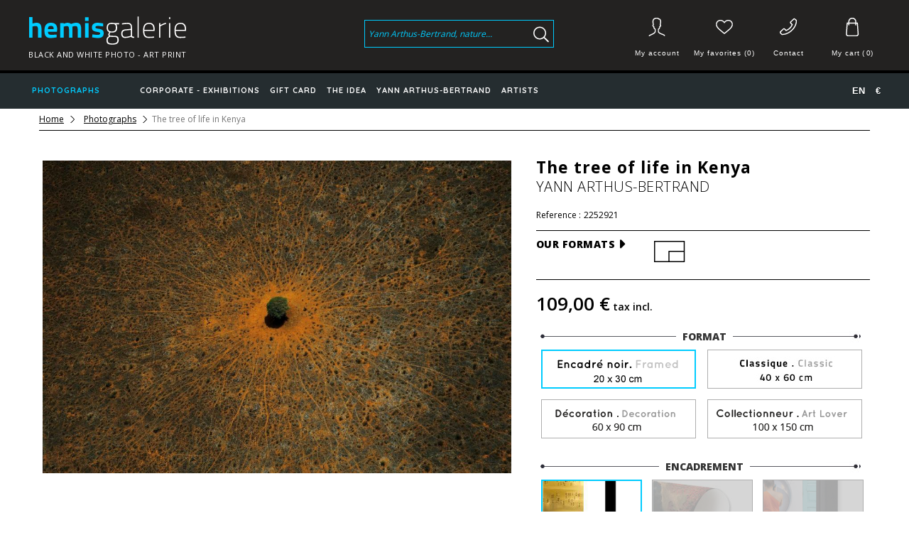

--- FILE ---
content_type: text/html; charset=utf-8
request_url: https://www.hemisgalerie.com/en/photographs/160-photographies-d-art.html
body_size: 19359
content:
<!DOCTYPE HTML>
<!--[if lt IE 7]> <html class="no-js lt-ie9 lt-ie8 lt-ie7" lang="en-us"><![endif]-->
<!--[if IE 7]><html class="no-js lt-ie9 lt-ie8 ie7" lang="en-us"><![endif]-->
<!--[if IE 8]><html class="no-js lt-ie9 ie8" lang="en-us"><![endif]-->
<!--[if gt IE 8]> <html class="no-js ie9" lang="en-us"><![endif]-->
<html lang="en-us">
	<head>
		<meta charset="utf-8" />
		<title>Art Photography of an Aerial View of a Tree of Life in Kenya</title>
					<meta name="description" content="Beautiful Art Photography by Yann ARTHUS-BERTRAND in Subligraphy of the Tree of Life among the savannah expanses in Kenya&#039;s Tsavo East National Park" />
						<meta name="generator" content="PrestaShop" />
		              <meta name="robots" content="index,follow" />
      		<meta name="viewport" content="width=device-width, minimum-scale=0.25, maximum-scale=1.6, initial-scale=1.0" />
		<meta name="apple-mobile-web-app-capable" content="yes" />
		<link rel="icon" type="image/vnd.microsoft.icon" href="/img/favicon.ico?1761054443" />
		<link rel="shortcut icon" type="image/x-icon" href="/img/favicon.ico?1761054443" />
									<link rel="stylesheet" href="https://media1.hemisgalerie.com/themes/hemis/cache/v_605_ccbb2071f0da4f22cda9388be7ce9362_all.css" type="text/css" media="all" />
							<link rel="stylesheet" href="https://media1.hemisgalerie.com/themes/hemis/cache/v_605_4dd31fa3a971243f23e229c82c5533c5_print.css" type="text/css" media="print" />
										<script type="text/javascript">
var CUSTOMIZE_TEXTFIELD = 1;
var FancyboxI18nClose = 'Close';
var FancyboxI18nNext = 'Next';
var FancyboxI18nPrev = 'Previous';
var PS_CATALOG_MODE = false;
var added_to_wishlist = 'The product was successfully added to your wishlist.';
var ajax_allowed = true;
var ajaxsearch = true;
var allowBuyWhenOutOfStock = false;
var attribute_anchor_separator = '-';
var attributesCombinations = [{"id_attribute":"2","id_attribute_group":"2","attribute":"contrecollage_plexiglas","group":"encadrement"},{"id_attribute":"3","id_attribute_group":"1","attribute":"collectionneur_100_x_150_cm","group":"format"},{"id_attribute":"4","id_attribute_group":"1","attribute":"classique_40_x_60_cm","group":"format"},{"id_attribute":"5","id_attribute_group":"2","attribute":"sans_encadrement","group":"encadrement"},{"id_attribute":"7","id_attribute_group":"2","attribute":"encadre_cadre_noir","group":"encadrement"},{"id_attribute":"9","id_attribute_group":"2","attribute":"caisse_americaine_wenge","group":"encadrement"},{"id_attribute":"10","id_attribute_group":"2","attribute":"caisse_americaine_noir","group":"encadrement"},{"id_attribute":"11","id_attribute_group":"2","attribute":"subligraphie","group":"encadrement"},{"id_attribute":"12","id_attribute_group":"2","attribute":"subligraphie_caisse_americaine_noir","group":"encadrement"},{"id_attribute":"1","attribute":"decoration_60_x_90_cm","id_attribute_group":"1","group":"taille"},{"id_attribute":"6","attribute":"encadre_20_x_30_cm","id_attribute_group":"1","group":"taille"},{"id_attribute":"8","attribute":"contrecollage_dibond","id_attribute_group":"2","group":"pointure"}];
var availableLaterValue = '';
var availableNowValue = '';
var baseDir = 'https://www.hemisgalerie.com/';
var baseUri = 'https://www.hemisgalerie.com/';
var blocksearch_type = 'top';
var combinationImages = {"4614":[{"id_image":"46430","id_product_attribute":"4614","legend":"The tree of life\u00a0in Kenya"},{"id_image":"46379","id_product_attribute":"4614","legend":"The tree of life\u00a0in Kenya"},{"id_image":"46386","id_product_attribute":"4614","legend":"The tree of life\u00a0in Kenya"},{"id_image":"46423","id_product_attribute":"4614","legend":"The tree of life\u00a0in Kenya"}],"6525":[{"id_image":"46430","id_product_attribute":"6525","legend":"The tree of life\u00a0in Kenya"},{"id_image":"46379","id_product_attribute":"6525","legend":"The tree of life\u00a0in Kenya"},{"id_image":"46423","id_product_attribute":"6525","legend":"The tree of life\u00a0in Kenya"},{"id_image":"46398","id_product_attribute":"6525","legend":"The tree of life\u00a0in Kenya"}],"8436":[{"id_image":"46430","id_product_attribute":"8436","legend":"The tree of life\u00a0in Kenya"},{"id_image":"46409","id_product_attribute":"8436","legend":"The tree of life\u00a0in Kenya"},{"id_image":"46379","id_product_attribute":"8436","legend":"The tree of life\u00a0in Kenya"},{"id_image":"46423","id_product_attribute":"8436","legend":"The tree of life\u00a0in Kenya"}],"11621":[{"id_image":"46435","id_product_attribute":"11621","legend":"The tree of life\u00a0in Kenya"},{"id_image":"46379","id_product_attribute":"11621","legend":"The tree of life\u00a0in Kenya"},{"id_image":"46410","id_product_attribute":"11621","legend":"The tree of life\u00a0in Kenya"}],"3977":[{"id_image":"46435","id_product_attribute":"3977","legend":"The tree of life\u00a0in Kenya"},{"id_image":"46379","id_product_attribute":"3977","legend":"The tree of life\u00a0in Kenya"},{"id_image":"46387","id_product_attribute":"3977","legend":"The tree of life\u00a0in Kenya"}],"5888":[{"id_image":"46435","id_product_attribute":"5888","legend":"The tree of life\u00a0in Kenya"},{"id_image":"46379","id_product_attribute":"5888","legend":"The tree of life\u00a0in Kenya"},{"id_image":"46399","id_product_attribute":"5888","legend":"The tree of life\u00a0in Kenya"}],"7799":[{"id_image":"46435","id_product_attribute":"7799","legend":"The tree of life\u00a0in Kenya"},{"id_image":"46379","id_product_attribute":"7799","legend":"The tree of life\u00a0in Kenya"},{"id_image":"46410","id_product_attribute":"7799","legend":"The tree of life\u00a0in Kenya"}],"10347":[{"id_image":"46435","id_product_attribute":"10347","legend":"The tree of life\u00a0in Kenya"},{"id_image":"46379","id_product_attribute":"10347","legend":"The tree of life\u00a0in Kenya"},{"id_image":"46399","id_product_attribute":"10347","legend":"The tree of life\u00a0in Kenya"}],"10984":[{"id_image":"46435","id_product_attribute":"10984","legend":"The tree of life\u00a0in Kenya"},{"id_image":"46379","id_product_attribute":"10984","legend":"The tree of life\u00a0in Kenya"},{"id_image":"46387","id_product_attribute":"10984","legend":"The tree of life\u00a0in Kenya"}],"9710":[{"id_image":"46379","id_product_attribute":"9710","legend":"The tree of life\u00a0in Kenya"},{"id_image":"46387","id_product_attribute":"9710","legend":"The tree of life\u00a0in Kenya"},{"id_image":"46436","id_product_attribute":"9710","legend":"The tree of life\u00a0in Kenya"}],"9073":[{"id_image":"46379","id_product_attribute":"9073","legend":"The tree of life\u00a0in Kenya"},{"id_image":"46422","id_product_attribute":"9073","legend":"The tree of life\u00a0in Kenya"},{"id_image":"46408","id_product_attribute":"9073","legend":"The tree of life\u00a0in Kenya"},{"id_image":"46429","id_product_attribute":"9073","legend":"The tree of life\u00a0in Kenya"}],"12258":[{"id_image":"46379","id_product_attribute":"12258","legend":"The tree of life\u00a0in Kenya"},{"id_image":"46422","id_product_attribute":"12258","legend":"The tree of life\u00a0in Kenya"},{"id_image":"46396","id_product_attribute":"12258","legend":"The tree of life\u00a0in Kenya"},{"id_image":"46429","id_product_attribute":"12258","legend":"The tree of life\u00a0in Kenya"}],"7162":[{"id_image":"46379","id_product_attribute":"7162","legend":"The tree of life\u00a0in Kenya"},{"id_image":"46422","id_product_attribute":"7162","legend":"The tree of life\u00a0in Kenya"},{"id_image":"46396","id_product_attribute":"7162","legend":"The tree of life\u00a0in Kenya"},{"id_image":"46429","id_product_attribute":"7162","legend":"The tree of life\u00a0in Kenya"}],"12895":[{"id_image":"46379","id_product_attribute":"12895","legend":"The tree of life\u00a0in Kenya"},{"id_image":"46384","id_product_attribute":"12895","legend":"The tree of life\u00a0in Kenya"},{"id_image":"46422","id_product_attribute":"12895","legend":"The tree of life\u00a0in Kenya"},{"id_image":"46429","id_product_attribute":"12895","legend":"The tree of life\u00a0in Kenya"}],"5251":[{"id_image":"46379","id_product_attribute":"5251","legend":"The tree of life\u00a0in Kenya"},{"id_image":"46384","id_product_attribute":"5251","legend":"The tree of life\u00a0in Kenya"},{"id_image":"46422","id_product_attribute":"5251","legend":"The tree of life\u00a0in Kenya"},{"id_image":"46429","id_product_attribute":"5251","legend":"The tree of life\u00a0in Kenya"}],"3340":[{"id_image":"46379","id_product_attribute":"3340","legend":"The tree of life\u00a0in Kenya"},{"id_image":"46380","id_product_attribute":"3340","legend":"The tree of life\u00a0in Kenya"},{"id_image":"46427","id_product_attribute":"3340","legend":"The tree of life\u00a0in Kenya"},{"id_image":"46434","id_product_attribute":"3340","legend":"The tree of life\u00a0in Kenya"},{"id_image":"46437","id_product_attribute":"3340","legend":"The tree of life\u00a0in Kenya"}],"155":[{"id_image":"46379","id_product_attribute":"155","legend":"The tree of life\u00a0in Kenya"},{"id_image":"46399","id_product_attribute":"155","legend":"The tree of life\u00a0in Kenya"},{"id_image":"46436","id_product_attribute":"155","legend":"The tree of life\u00a0in Kenya"}],"792":[{"id_image":"46379","id_product_attribute":"792","legend":"The tree of life\u00a0in Kenya"},{"id_image":"46410","id_product_attribute":"792","legend":"The tree of life\u00a0in Kenya"},{"id_image":"46436","id_product_attribute":"792","legend":"The tree of life\u00a0in Kenya"}],"1429":[{"id_image":"46379","id_product_attribute":"1429","legend":"The tree of life\u00a0in Kenya"},{"id_image":"46387","id_product_attribute":"1429","legend":"The tree of life\u00a0in Kenya"}],"2066":[{"id_image":"46379","id_product_attribute":"2066","legend":"The tree of life\u00a0in Kenya"},{"id_image":"46410","id_product_attribute":"2066","legend":"The tree of life\u00a0in Kenya"}],"2703":[{"id_image":"46379","id_product_attribute":"2703","legend":"The tree of life\u00a0in Kenya"},{"id_image":"46399","id_product_attribute":"2703","legend":"The tree of life\u00a0in Kenya"}],"13532":[{"id_image":"46379","id_product_attribute":"13532","legend":"The tree of life\u00a0in Kenya"},{"id_image":"46422","id_product_attribute":"13532","legend":"The tree of life\u00a0in Kenya"},{"id_image":"46408","id_product_attribute":"13532","legend":"The tree of life\u00a0in Kenya"},{"id_image":"46429","id_product_attribute":"13532","legend":"The tree of life\u00a0in Kenya"}]};
var combinations = {"3340":{"attributes_values":{"1":"Encadr\u00e9 20 x 30 cm","2":"Encadr\u00e9 cadre noir"},"attributes":[6,7],"price":0,"specific_price":false,"ecotax":0,"weight":0,"quantity":1000,"reference":"","unit_impact":"0.000000","minimal_quantity":"1","available_date":"2017-04-12","date_formatted":"04\/12\/2017","id_image":46379,"list":"'6','7'"},"1429":{"attributes_values":{"1":"Classique 40 x 60 cm","2":"Sans encadrement"},"attributes":[4,5],"price":50.83,"specific_price":false,"ecotax":0,"weight":0,"quantity":1000,"reference":"","unit_impact":"0.000000","minimal_quantity":"1","available_date":"2017-04-12","date_formatted":"04\/12\/2017","id_image":46379,"list":"'4','5'"},"12895":{"attributes_values":{"1":"Classique 40 x 60 cm","2":"Subligraphie Caisse Am\u00e9ricaine Noir"},"attributes":[4,12],"price":300.833333,"specific_price":false,"ecotax":0,"weight":0,"quantity":1000,"reference":"","unit_impact":"0.000000","minimal_quantity":"1","available_date":"2017-04-12","date_formatted":"04\/12\/2017","id_image":46379,"list":"'4','12'"},"3977":{"attributes_values":{"1":"Classique 40 x 60 cm","2":"Contrecollage Dibond"},"attributes":[4,8],"price":130,"specific_price":false,"ecotax":0,"weight":0,"quantity":1000,"reference":"","unit_impact":"0.000000","minimal_quantity":"1","available_date":"2017-04-12","date_formatted":"04\/12\/2017","id_image":46435,"list":"'4','8'"},"4614":{"attributes_values":{"1":"Classique 40 x 60 cm","2":"Caisse Am\u00e9ricaine Weng\u00e9"},"attributes":[4,9],"price":275.833333,"specific_price":false,"ecotax":0,"weight":0,"quantity":1000,"reference":"","unit_impact":"0.000000","minimal_quantity":"1","available_date":"2017-04-12","date_formatted":"04\/12\/2017","id_image":46430,"list":"'4','9'"},"5251":{"attributes_values":{"1":"Classique 40 x 60 cm","2":"Caisse Am\u00e9ricaine Noir"},"attributes":[4,10],"price":225.833333,"specific_price":false,"ecotax":0,"weight":0,"quantity":1000,"reference":"","unit_impact":"0.000000","minimal_quantity":"1","available_date":"2017-04-12","date_formatted":"04\/12\/2017","id_image":46379,"list":"'4','10'"},"10984":{"attributes_values":{"1":"Classique 40 x 60 cm","2":"Subligraphie"},"attributes":[4,11],"price":242.5,"specific_price":false,"ecotax":0,"weight":0,"quantity":1000,"reference":"","unit_impact":"0.000000","minimal_quantity":"1","available_date":"2017-04-12","date_formatted":"04\/12\/2017","id_image":46435,"list":"'4','11'"},"9710":{"attributes_values":{"1":"Classique 40 x 60 cm","2":"Contrecollage Plexiglas"},"attributes":[4,2],"price":184.166667,"specific_price":false,"ecotax":0,"weight":0,"quantity":1000,"reference":"","unit_impact":"0.000000","minimal_quantity":"1","available_date":"2017-04-12","date_formatted":"04\/12\/2017","id_image":46379,"list":"'4','2'"},"155":{"attributes_values":{"1":"D\u00e9coration 60 x 90 cm","2":"Contrecollage Plexiglas"},"attributes":[1,2],"price":342.5,"specific_price":false,"ecotax":0,"weight":0,"quantity":999,"reference":"","unit_impact":"0.000000","minimal_quantity":"1","available_date":"2017-04-12","date_formatted":"04\/12\/2017","id_image":46379,"list":"'1','2'"},"12258":{"attributes_values":{"1":"D\u00e9coration 60 x 90 cm","2":"Subligraphie Caisse Am\u00e9ricaine Noir"},"attributes":[1,12],"price":617.5,"specific_price":false,"ecotax":0,"weight":0,"quantity":1000,"reference":"","unit_impact":"0.000000","minimal_quantity":"1","available_date":"2017-04-12","date_formatted":"04\/12\/2017","id_image":46379,"list":"'1','12'"},"10347":{"attributes_values":{"1":"D\u00e9coration 60 x 90 cm","2":"Subligraphie"},"attributes":[1,11],"price":416.666667,"specific_price":false,"ecotax":0,"weight":0,"quantity":1000,"reference":"","unit_impact":"0.000000","minimal_quantity":"1","available_date":"2017-04-12","date_formatted":"04\/12\/2017","id_image":46435,"list":"'1','11'"},"7162":{"attributes_values":{"1":"D\u00e9coration 60 x 90 cm","2":"Caisse Am\u00e9ricaine Noir"},"attributes":[1,10],"price":375.833333,"specific_price":false,"ecotax":0,"weight":0,"quantity":1000,"reference":"","unit_impact":"0.000000","minimal_quantity":"1","available_date":"2017-04-12","date_formatted":"04\/12\/2017","id_image":46379,"list":"'1','10'"},"6525":{"attributes_values":{"1":"D\u00e9coration 60 x 90 cm","2":"Caisse Am\u00e9ricaine Weng\u00e9"},"attributes":[1,9],"price":475.833333,"specific_price":false,"ecotax":0,"weight":0,"quantity":1000,"reference":"","unit_impact":"0.000000","minimal_quantity":"1","available_date":"2017-04-12","date_formatted":"04\/12\/2017","id_image":46430,"list":"'1','9'"},"5888":{"attributes_values":{"1":"D\u00e9coration 60 x 90 cm","2":"Contrecollage Dibond"},"attributes":[1,8],"price":234.17,"specific_price":false,"ecotax":0,"weight":0,"quantity":998,"reference":"","unit_impact":"0.000000","minimal_quantity":"1","available_date":"2017-04-12","date_formatted":"04\/12\/2017","id_image":46435,"list":"'1','8'"},"2703":{"attributes_values":{"1":"D\u00e9coration 60 x 90 cm","2":"Sans encadrement"},"attributes":[1,5],"price":150.833333,"specific_price":false,"ecotax":0,"weight":0,"quantity":999,"reference":"","unit_impact":"0.000000","minimal_quantity":"1","available_date":"2017-04-12","date_formatted":"04\/12\/2017","id_image":46379,"list":"'1','5'"},"8436":{"attributes_values":{"1":"Collectionneur 100 x 150 cm","2":"Caisse Am\u00e9ricaine Weng\u00e9"},"attributes":[3,9],"price":909.166667,"specific_price":false,"ecotax":0,"weight":0,"quantity":1000,"reference":"","unit_impact":"0.000000","minimal_quantity":"1","available_date":"2017-04-12","date_formatted":"04\/12\/2017","id_image":46430,"list":"'3','9'"},"9073":{"attributes_values":{"1":"Collectionneur 100 x 150 cm","2":"Caisse Am\u00e9ricaine Noir"},"attributes":[3,10],"price":817.5,"specific_price":false,"ecotax":0,"weight":0,"quantity":1000,"reference":"","unit_impact":"0.000000","minimal_quantity":"1","available_date":"2017-04-12","date_formatted":"04\/12\/2017","id_image":46379,"list":"'3','10'"},"11621":{"attributes_values":{"1":"Collectionneur 100 x 150 cm","2":"Subligraphie"},"attributes":[3,11],"price":1109.166667,"specific_price":false,"ecotax":0,"weight":0,"quantity":1000,"reference":"","unit_impact":"0.000000","minimal_quantity":"1","available_date":"2017-04-12","date_formatted":"04\/12\/2017","id_image":46435,"list":"'3','11'"},"2066":{"attributes_values":{"1":"Collectionneur 100 x 150 cm","2":"Sans encadrement"},"attributes":[3,5],"price":280,"specific_price":false,"ecotax":0,"weight":0,"quantity":999,"reference":"","unit_impact":"0.000000","minimal_quantity":"1","available_date":"2017-04-12","date_formatted":"04\/12\/2017","id_image":46379,"list":"'3','5'"},"13532":{"attributes_values":{"1":"Collectionneur 100 x 150 cm","2":"Subligraphie Caisse Am\u00e9ricaine Noir"},"attributes":[3,12],"price":1392.5,"specific_price":false,"ecotax":0,"weight":0,"quantity":1000,"reference":"","unit_impact":"0.000000","minimal_quantity":"1","available_date":"2017-04-12","date_formatted":"04\/12\/2017","id_image":46379,"list":"'3','12'"},"7799":{"attributes_values":{"1":"Collectionneur 100 x 150 cm","2":"Contrecollage Dibond"},"attributes":[3,8],"price":625,"specific_price":false,"ecotax":0,"weight":0,"quantity":998,"reference":"","unit_impact":"0.000000","minimal_quantity":"1","available_date":"2017-04-12","date_formatted":"04\/12\/2017","id_image":46435,"list":"'3','8'"},"792":{"attributes_values":{"1":"Collectionneur 100 x 150 cm","2":"Contrecollage Plexiglas"},"attributes":[3,2],"price":709.166667,"specific_price":false,"ecotax":0,"weight":0,"quantity":1000,"reference":"","unit_impact":"0.000000","minimal_quantity":"1","available_date":"2017-04-12","date_formatted":"04\/12\/2017","id_image":46379,"list":"'3','2'"}};
var combinationsFromController = {"3340":{"attributes_values":{"1":"Encadr\u00e9 20 x 30 cm","2":"Encadr\u00e9 cadre noir"},"attributes":[6,7],"price":0,"specific_price":false,"ecotax":0,"weight":0,"quantity":1000,"reference":"","unit_impact":"0.000000","minimal_quantity":"1","available_date":"2017-04-12","date_formatted":"04\/12\/2017","id_image":46379,"list":"'6','7'"},"1429":{"attributes_values":{"1":"Classique 40 x 60 cm","2":"Sans encadrement"},"attributes":[4,5],"price":50.83,"specific_price":false,"ecotax":0,"weight":0,"quantity":1000,"reference":"","unit_impact":"0.000000","minimal_quantity":"1","available_date":"2017-04-12","date_formatted":"04\/12\/2017","id_image":46379,"list":"'4','5'"},"12895":{"attributes_values":{"1":"Classique 40 x 60 cm","2":"Subligraphie Caisse Am\u00e9ricaine Noir"},"attributes":[4,12],"price":300.833333,"specific_price":false,"ecotax":0,"weight":0,"quantity":1000,"reference":"","unit_impact":"0.000000","minimal_quantity":"1","available_date":"2017-04-12","date_formatted":"04\/12\/2017","id_image":46379,"list":"'4','12'"},"3977":{"attributes_values":{"1":"Classique 40 x 60 cm","2":"Contrecollage Dibond"},"attributes":[4,8],"price":130,"specific_price":false,"ecotax":0,"weight":0,"quantity":1000,"reference":"","unit_impact":"0.000000","minimal_quantity":"1","available_date":"2017-04-12","date_formatted":"04\/12\/2017","id_image":46435,"list":"'4','8'"},"4614":{"attributes_values":{"1":"Classique 40 x 60 cm","2":"Caisse Am\u00e9ricaine Weng\u00e9"},"attributes":[4,9],"price":275.833333,"specific_price":false,"ecotax":0,"weight":0,"quantity":1000,"reference":"","unit_impact":"0.000000","minimal_quantity":"1","available_date":"2017-04-12","date_formatted":"04\/12\/2017","id_image":46430,"list":"'4','9'"},"5251":{"attributes_values":{"1":"Classique 40 x 60 cm","2":"Caisse Am\u00e9ricaine Noir"},"attributes":[4,10],"price":225.833333,"specific_price":false,"ecotax":0,"weight":0,"quantity":1000,"reference":"","unit_impact":"0.000000","minimal_quantity":"1","available_date":"2017-04-12","date_formatted":"04\/12\/2017","id_image":46379,"list":"'4','10'"},"10984":{"attributes_values":{"1":"Classique 40 x 60 cm","2":"Subligraphie"},"attributes":[4,11],"price":242.5,"specific_price":false,"ecotax":0,"weight":0,"quantity":1000,"reference":"","unit_impact":"0.000000","minimal_quantity":"1","available_date":"2017-04-12","date_formatted":"04\/12\/2017","id_image":46435,"list":"'4','11'"},"9710":{"attributes_values":{"1":"Classique 40 x 60 cm","2":"Contrecollage Plexiglas"},"attributes":[4,2],"price":184.166667,"specific_price":false,"ecotax":0,"weight":0,"quantity":1000,"reference":"","unit_impact":"0.000000","minimal_quantity":"1","available_date":"2017-04-12","date_formatted":"04\/12\/2017","id_image":46379,"list":"'4','2'"},"155":{"attributes_values":{"1":"D\u00e9coration 60 x 90 cm","2":"Contrecollage Plexiglas"},"attributes":[1,2],"price":342.5,"specific_price":false,"ecotax":0,"weight":0,"quantity":999,"reference":"","unit_impact":"0.000000","minimal_quantity":"1","available_date":"2017-04-12","date_formatted":"04\/12\/2017","id_image":46379,"list":"'1','2'"},"12258":{"attributes_values":{"1":"D\u00e9coration 60 x 90 cm","2":"Subligraphie Caisse Am\u00e9ricaine Noir"},"attributes":[1,12],"price":617.5,"specific_price":false,"ecotax":0,"weight":0,"quantity":1000,"reference":"","unit_impact":"0.000000","minimal_quantity":"1","available_date":"2017-04-12","date_formatted":"04\/12\/2017","id_image":46379,"list":"'1','12'"},"10347":{"attributes_values":{"1":"D\u00e9coration 60 x 90 cm","2":"Subligraphie"},"attributes":[1,11],"price":416.666667,"specific_price":false,"ecotax":0,"weight":0,"quantity":1000,"reference":"","unit_impact":"0.000000","minimal_quantity":"1","available_date":"2017-04-12","date_formatted":"04\/12\/2017","id_image":46435,"list":"'1','11'"},"7162":{"attributes_values":{"1":"D\u00e9coration 60 x 90 cm","2":"Caisse Am\u00e9ricaine Noir"},"attributes":[1,10],"price":375.833333,"specific_price":false,"ecotax":0,"weight":0,"quantity":1000,"reference":"","unit_impact":"0.000000","minimal_quantity":"1","available_date":"2017-04-12","date_formatted":"04\/12\/2017","id_image":46379,"list":"'1','10'"},"6525":{"attributes_values":{"1":"D\u00e9coration 60 x 90 cm","2":"Caisse Am\u00e9ricaine Weng\u00e9"},"attributes":[1,9],"price":475.833333,"specific_price":false,"ecotax":0,"weight":0,"quantity":1000,"reference":"","unit_impact":"0.000000","minimal_quantity":"1","available_date":"2017-04-12","date_formatted":"04\/12\/2017","id_image":46430,"list":"'1','9'"},"5888":{"attributes_values":{"1":"D\u00e9coration 60 x 90 cm","2":"Contrecollage Dibond"},"attributes":[1,8],"price":234.17,"specific_price":false,"ecotax":0,"weight":0,"quantity":998,"reference":"","unit_impact":"0.000000","minimal_quantity":"1","available_date":"2017-04-12","date_formatted":"04\/12\/2017","id_image":46435,"list":"'1','8'"},"2703":{"attributes_values":{"1":"D\u00e9coration 60 x 90 cm","2":"Sans encadrement"},"attributes":[1,5],"price":150.833333,"specific_price":false,"ecotax":0,"weight":0,"quantity":999,"reference":"","unit_impact":"0.000000","minimal_quantity":"1","available_date":"2017-04-12","date_formatted":"04\/12\/2017","id_image":46379,"list":"'1','5'"},"8436":{"attributes_values":{"1":"Collectionneur 100 x 150 cm","2":"Caisse Am\u00e9ricaine Weng\u00e9"},"attributes":[3,9],"price":909.166667,"specific_price":false,"ecotax":0,"weight":0,"quantity":1000,"reference":"","unit_impact":"0.000000","minimal_quantity":"1","available_date":"2017-04-12","date_formatted":"04\/12\/2017","id_image":46430,"list":"'3','9'"},"9073":{"attributes_values":{"1":"Collectionneur 100 x 150 cm","2":"Caisse Am\u00e9ricaine Noir"},"attributes":[3,10],"price":817.5,"specific_price":false,"ecotax":0,"weight":0,"quantity":1000,"reference":"","unit_impact":"0.000000","minimal_quantity":"1","available_date":"2017-04-12","date_formatted":"04\/12\/2017","id_image":46379,"list":"'3','10'"},"11621":{"attributes_values":{"1":"Collectionneur 100 x 150 cm","2":"Subligraphie"},"attributes":[3,11],"price":1109.166667,"specific_price":false,"ecotax":0,"weight":0,"quantity":1000,"reference":"","unit_impact":"0.000000","minimal_quantity":"1","available_date":"2017-04-12","date_formatted":"04\/12\/2017","id_image":46435,"list":"'3','11'"},"2066":{"attributes_values":{"1":"Collectionneur 100 x 150 cm","2":"Sans encadrement"},"attributes":[3,5],"price":280,"specific_price":false,"ecotax":0,"weight":0,"quantity":999,"reference":"","unit_impact":"0.000000","minimal_quantity":"1","available_date":"2017-04-12","date_formatted":"04\/12\/2017","id_image":46379,"list":"'3','5'"},"13532":{"attributes_values":{"1":"Collectionneur 100 x 150 cm","2":"Subligraphie Caisse Am\u00e9ricaine Noir"},"attributes":[3,12],"price":1392.5,"specific_price":false,"ecotax":0,"weight":0,"quantity":1000,"reference":"","unit_impact":"0.000000","minimal_quantity":"1","available_date":"2017-04-12","date_formatted":"04\/12\/2017","id_image":46379,"list":"'3','12'"},"7799":{"attributes_values":{"1":"Collectionneur 100 x 150 cm","2":"Contrecollage Dibond"},"attributes":[3,8],"price":625,"specific_price":false,"ecotax":0,"weight":0,"quantity":998,"reference":"","unit_impact":"0.000000","minimal_quantity":"1","available_date":"2017-04-12","date_formatted":"04\/12\/2017","id_image":46435,"list":"'3','8'"},"792":{"attributes_values":{"1":"Collectionneur 100 x 150 cm","2":"Contrecollage Plexiglas"},"attributes":[3,2],"price":709.166667,"specific_price":false,"ecotax":0,"weight":0,"quantity":1000,"reference":"","unit_impact":"0.000000","minimal_quantity":"1","available_date":"2017-04-12","date_formatted":"04\/12\/2017","id_image":46379,"list":"'3','2'"}};
var contentOnly = false;
var currency = {"id":1,"name":"Euro","iso_code":"EUR","iso_code_num":"978","sign":"\u20ac","blank":"1","conversion_rate":"1.000000","deleted":"0","format":"2","decimals":"1","active":"1","prefix":"","suffix":" \u20ac","id_shop_list":null,"force_id":false};
var currencyBlank = 1;
var currencyFormat = 2;
var currencyRate = 1;
var currencySign = '€';
var currentDate = '2026-01-31 02:00:17';
var customerGroupWithoutTax = false;
var customizationFields = [{"id_customization_field":"171","type":"1","required":"0","name":"","id_lang":"2"}];
var customizationId = null;
var customizationIdMessage = 'Customization #';
var default_eco_tax = 0;
var delete_txt = 'Delete';
var displayDiscountPrice = '0';
var displayList = false;
var displayPrice = 0;
var doesntExist = 'This combination does not exist for this product. Please select another combination.';
var doesntExistNoMore = 'This product is no longer in stock';
var doesntExistNoMoreBut = 'with those attributes but is available with others.';
var ecotaxTax_rate = 0;
var fieldRequired = 'Please fill in all the required fields before saving your customization.';
var freeProductTranslation = 'Free!';
var freeShippingTranslation = 'Free shipping!';
var generated_date = 1769821217;
var groupReduction = 0;
var hasDeliveryAddress = false;
var idDefaultImage = 46379;
var id_lang = 2;
var id_product = 160;
var img_dir = 'https://media3.hemisgalerie.com/themes/hemis/img/';
var img_prod_dir = 'https://media3.hemisgalerie.com/img/p/';
var img_ps_dir = 'https://media1.hemisgalerie.com/img/';
var instantsearch = false;
var isGuest = 0;
var isLogged = 0;
var isMobile = false;
var jqZoomEnabled = false;
var loggin_required = 'You must be logged in to manage your wishlist.';
var loyalty_already = 'No reward points for this product because there\'s already a discount.';
var loyalty_converted = 'that can be converted into a voucher of';
var loyalty_nopoints = 'No reward points for this product.';
var loyalty_point = 'loyalty point';
var loyalty_points = 'loyalty points';
var loyalty_total = 'Your cart will total';
var loyalty_willcollect = 'By buying this product you can collect up to';
var maxQuantityToAllowDisplayOfLastQuantityMessage = 3;
var minimalQuantity = 1;
var mywishlist_url = 'https://www.hemisgalerie.com/en/module/blockwishlist/mywishlist';
var noTaxForThisProduct = false;
var none_award = '1';
var oosHookJsCodeFunctions = [];
var page_name = 'product';
var placeholder_blocknewsletter = 'Enter your e-mail';
var point_rate = '10';
var point_value = '0.20';
var points_in_cart = 0;
var priceDisplayMethod = 0;
var priceDisplayPrecision = 2;
var productAvailableForOrder = true;
var productBasePriceTaxExcl = 90.833333;
var productBasePriceTaxExcluded = 90.833333;
var productBasePriceTaxIncl = 109;
var productHasAttributes = true;
var productPrice = 109;
var productPriceTaxExcluded = 90.833333;
var productPriceTaxIncluded = 109;
var productPriceWithoutReduction = 109;
var productReference = '2252921';
var productShowPrice = true;
var productUnitPriceRatio = 0;
var product_fileButtonHtml = 'Choose File';
var product_fileDefaultHtml = 'No file selected';
var product_specific_price = [];
var quantitiesDisplayAllowed = false;
var quantityAvailable = 0;
var quickView = false;
var reduction_percent = 0;
var reduction_price = 0;
var removingLinkText = 'remove this product from my cart';
var roundMode = 2;
var search_url = 'https://www.hemisgalerie.com/en/recherche';
var sharing_img = 'https://media1.hemisgalerie.com/46379/photographies-d-art.jpg';
var sharing_name = 'The tree of life in Kenya';
var sharing_url = 'https://www.hemisgalerie.com/en/photographs/160-photographies-d-art.html';
var specific_currency = false;
var specific_price = 0;
var static_token = 'd8ac92bd1cdae280c73c0387f323dd2b';
var stf_msg_error = 'Your e-mail could not be sent. Please check the e-mail address and try again.';
var stf_msg_required = 'You did not fill required fields';
var stf_msg_success = 'Your e-mail has been sent successfully';
var stf_msg_title = 'Send to a friend';
var stf_secure_key = 'e29b7ccecd1e0a94b6f7d05738f28f58';
var stock_management = 1;
var taxRate = 20;
var toBeDetermined = 'To be determined';
var token = 'd8ac92bd1cdae280c73c0387f323dd2b';
var upToTxt = 'Up to';
var uploading_in_progress = 'Uploading in progress, please be patient.';
var usingSecureMode = true;
var wishlistProductsIds = false;
</script>

						<script type="text/javascript" src="/js/jquery/jquery-1.11.0.min.js"></script>
						<script type="text/javascript" src="/js/jquery/jquery-migrate-1.2.1.min.js"></script>
						<script type="text/javascript" src="/js/jquery/plugins/jquery.easing.js"></script>
						<script type="text/javascript" src="/js/tools.js"></script>
						<script type="text/javascript" src="/themes/hemis/js/global.js"></script>
						<script type="text/javascript" src="/themes/hemis/js/autoload/10-bootstrap.min.js"></script>
						<script type="text/javascript" src="/themes/hemis/js/autoload/15-jquery.total-storage.min.js"></script>
						<script type="text/javascript" src="/themes/hemis/js/autoload/15-jquery.uniform-modified.js"></script>
						<script type="text/javascript" src="/themes/hemis/js/autoload/hemis.js"></script>
						<script type="text/javascript" src="/themes/hemis/js/autoload/jquery.justifiedGallery.min.js"></script>
						<script type="text/javascript" src="/themes/hemis/js/autoload/jquery.smoothscroll.min.js"></script>
						<script type="text/javascript" src="/themes/hemis/js/autoload/jquery.sticky.js"></script>
						<script type="text/javascript" src="/js/jquery/plugins/fancybox/jquery.fancybox.js"></script>
						<script type="text/javascript" src="/js/jquery/plugins/jquery.idTabs.js"></script>
						<script type="text/javascript" src="/js/jquery/plugins/jquery.scrollTo.js"></script>
						<script type="text/javascript" src="/js/jquery/plugins/jquery.serialScroll.js"></script>
						<script type="text/javascript" src="/js/jquery/plugins/bxslider/jquery.bxslider.js"></script>
						<script type="text/javascript" src="/themes/hemis/js/product.js"></script>
						<script type="text/javascript" src="/modules/socialsharing/js/socialsharing.js"></script>
						<script type="text/javascript" src="/themes/hemis/js/modules/blockcart/ajax-cart.js"></script>
						<script type="text/javascript" src="/themes/hemis/js/tools/treeManagement.js"></script>
						<script type="text/javascript" src="/themes/hemis/js/modules/blocknewsletter/blocknewsletter.js"></script>
						<script type="text/javascript" src="/themes/hemis/js/modules/sendtoafriend/sendtoafriend.js"></script>
						<script type="text/javascript" src="/modules/pm_advancedtopmenu/js/pm_advancedtopmenu.js"></script>
						<script type="text/javascript" src="/js/jquery/plugins/autocomplete/jquery.autocomplete.js"></script>
						<script type="text/javascript" src="/themes/hemis/js/modules/mailalerts/mailalerts.js"></script>
						<script type="text/javascript" src="/modules/ganalytics/views/js/GoogleAnalyticActionLib.js"></script>
						<script type="text/javascript" src="/themes/hemis/js/modules/blockwishlist/js/ajax-wishlist.js"></script>
						<script type="text/javascript" src="/themes/hemis/js/modules/productscategory/js/productscategory.js"></script>
						<script type="text/javascript" src="/themes/hemis/js/modules/blocksearch/blocksearch.js"></script>
						<script type="text/javascript" src="/themes/hemis/js/modules/loyalty/js/loyalty.js"></script>
						<script type="text/javascript" src="/modules/filterattribute/views/js/fa_product.js"></script>
							<meta property="og:type" content="product" />
<meta property="og:url" content="https://www.hemisgalerie.com/en/photographs/160-photographies-d-art.html" />
<meta property="og:title" content="Art Photography of an Aerial View of a Tree of Life in Kenya" />
<meta property="og:site_name" content="Hemisgalerie" />
<meta property="og:description" content="Beautiful Art Photography by Yann ARTHUS-BERTRAND in Subligraphy of the Tree of Life among the savannah expanses in Kenya&#039;s Tsavo East National Park" />
<meta property="og:image" content="https://media3.hemisgalerie.com/46379-large_default/photographies-d-art.jpg" />
<meta property="product:pretax_price:amount" content="90.83" />
<meta property="product:pretax_price:currency" content="EUR" />
<meta property="product:price:amount" content="109" />
<meta property="product:price:currency" content="EUR" />
<meta property="product:weight:value" content="75.000000" />
<meta property="product:weight:units" content="kg" />
	<!--[if lt IE 8]>
	<script type="text/javascript" src="https://www.hemisgalerie.com/modules/pm_advancedtopmenu/js/pm_advancedtopmenuiefix.js"></script>
	<![endif]-->
<!-- /MODULE PM_AdvancedTopMenu || Presta-Module.com -->
			<script type="text/javascript">
				(window.gaDevIds=window.gaDevIds||[]).push('d6YPbH');
				(function(i,s,o,g,r,a,m){i['GoogleAnalyticsObject']=r;i[r]=i[r]||function(){
				(i[r].q=i[r].q||[]).push(arguments)},i[r].l=1*new Date();a=s.createElement(o),
				m=s.getElementsByTagName(o)[0];a.async=1;a.src=g;m.parentNode.insertBefore(a,m)
				})(window,document,'script','//www.google-analytics.com/analytics.js','ga');
				ga('create', 'UA-70976451-1', 'auto');
				ga('require', 'ec');</script>
<link rel="alternate" type="application/rss+xml" title="Art Photography of an Aerial View of a Tree of Life in Kenya" href="https://www.hemisgalerie.com/modules/feeder/rss.php?id_category=12&amp;orderby=position&amp;orderway=asc" /><script defer type="text/javascript">/*
 *
 *  2007-2024 PayPal
 *
 *  NOTICE OF LICENSE
 *
 *  This source file is subject to the Academic Free License (AFL 3.0)
 *  that is bundled with this package in the file LICENSE.txt.
 *  It is also available through the world-wide-web at this URL:
 *  http://opensource.org/licenses/afl-3.0.php
 *  If you did not receive a copy of the license and are unable to
 *  obtain it through the world-wide-web, please send an email
 *  to license@prestashop.com so we can send you a copy immediately.
 *
 *  DISCLAIMER
 *
 *  Do not edit or add to this file if you wish to upgrade PrestaShop to newer
 *  versions in the future. If you wish to customize PrestaShop for your
 *  needs please refer to http://www.prestashop.com for more information.
 *
 *  @author 2007-2024 PayPal
 *  @author 202 ecommerce <tech@202-ecommerce.com>
 *  @copyright PayPal
 *  @license http://opensource.org/licenses/osl-3.0.php Open Software License (OSL 3.0)
 *
 */


    

function updateFormDatas()
{
	var nb = $('#quantity_wanted').val();
	var id = $('#idCombination').val();

	$('.paypal_payment_form input[name=quantity]').val(nb);
	$('.paypal_payment_form input[name=id_p_attr]').val(id);
}
	
$(document).ready( function() {
    
		var baseDirPP = baseDir.replace('http:', 'https:');
		
	if($('#in_context_checkout_enabled').val() != 1)
	{
        $(document).on('click','#payment_paypal_express_checkout', function() {
			$('#paypal_payment_form_cart').submit();
			return false;
		});
	}


	var jquery_version = $.fn.jquery.split('.');
	if(jquery_version[0]>=1 && jquery_version[1] >= 7)
	{
		$('body').on('submit',".paypal_payment_form", function () {
			updateFormDatas();
		});
	}
	else {
		$('.paypal_payment_form').live('submit', function () {
			updateFormDatas();
		});
	}

	function displayExpressCheckoutShortcut() {
		var id_product = $('input[name="id_product"]').val();
		var id_product_attribute = $('input[name="id_product_attribute"]').val();
		$.ajax({
			type: "GET",
			url: baseDirPP+'/modules/paypal/express_checkout/ajax.php',
			data: { get_qty: "1", id_product: id_product, id_product_attribute: id_product_attribute },
			cache: false,
			success: function(result) {
				if (result == '1') {
					$('#container_express_checkout').slideDown();
				} else {
					$('#container_express_checkout').slideUp();
				}
				return true;
			}
		});
	}

	$('select[name^="group_"]').change(function () {
		setTimeout(function(){displayExpressCheckoutShortcut()}, 500);
	});

	$('.color_pick').click(function () {
		setTimeout(function(){displayExpressCheckoutShortcut()}, 500);
	});

    if($('body#product').length > 0) {
        setTimeout(function(){displayExpressCheckoutShortcut()}, 500);
    }
	
	
			

	var modulePath = 'modules/paypal';
	var subFolder = '/integral_evolution';

	var fullPath = baseDirPP + modulePath + subFolder;
	var confirmTimer = false;
		
	if ($('form[target="hss_iframe"]').length == 0) {
		if ($('select[name^="group_"]').length > 0)
			displayExpressCheckoutShortcut();
		return false;
	} else {
		checkOrder();
	}

	function checkOrder() {
		if(confirmTimer == false)
			confirmTimer = setInterval(getOrdersCount, 1000);
	}

	});


</script><script src="//www.google.com/recaptcha/api.js?hl=en-us" async defer></script>
		<link rel="stylesheet" href="https://fonts.googleapis.com/css?family=Open+Sans:300,400,600,700,800&amp;subset=latin,latin-ext" type="text/css" media="all" />
		<link rel="stylesheet" href="https://fonts.googleapis.com/css?family=Quicksand:300,400,700&amp;subset=latin,latin-ext" type="text/css" media="all">
		<link rel="stylesheet" href="https://fonts.googleapis.com/css?family=Crete+Round:400,400italic&amp;subset=latin,latin-ext" type="text/css" media="all">
		
		<!--[if IE 8]>
		<script src="https://oss.maxcdn.com/libs/html5shiv/3.7.0/html5shiv.js"></script>
		<script src="https://oss.maxcdn.com/libs/respond.js/1.3.0/respond.min.js"></script>
		<![endif]-->
	</head>
	<body id="product" class="product product-160 product-photographies-d-art category-12 category-photographs hide-left-column hide-right-column lang_en">
					<div id="page">
			<div class="header-container">
				<header id="header">

										

					<div class="col-xs-12 col-sm-3 container-logo">
						<div class="">
								<div id="header_logo">
									<a href="https://www.hemisgalerie.com/" title="Hemisgalerie">
										<img class="logo img-responsive" src="https://media1.hemisgalerie.com/img/hemis-galerie-logo-1447262385.jpg" alt="Hemisgalerie" width="240" height="46"/>
									</a>
									<div id="slogan">Black and White Photo - Art print</div>
								</div>
						</div>
					</div>




																<div class="nav col-xs-12 col-sm-9 headercontent">
							<div class="container-nav">
								<div class="row">
									<nav><!-- MODULE Block cart -->
<div class="" >
	<div class="shopping_cart  ">
		<a href="https://www.hemisgalerie.com/en/commande?step=no" title="View my shopping cart" rel="nofollow" class="pict-cart-top">
			<b>My cart</b>
				(<span class="ajax_cart_quantity unvisible">0</span>
			<span class="ajax_cart_no_product">0</span>)
					</a>
					<div class="cart_block block exclusive">
				<div class="block_content">
					<!-- block list of products -->
					<div class="cart_block_list">
												<p class="cart_block_no_products">
							No products
						</p>
																		<div class="cart-prices">
							<div class="cart-prices-line first-line">
								<span class="price cart_block_shipping_cost ajax_cart_shipping_cost unvisible">
																			 To be determined																	</span>
								<span class="unvisible">
									Shipping
								</span>
							</div>
																						<div class="cart-prices-line">
									<span class="price cart_block_tax_cost ajax_cart_tax_cost">0,00 €</span>
									<span>Tax</span>
								</div>
														<div class="cart-prices-line last-line">
								<span class="price cart_block_total ajax_block_cart_total">0,00 €</span>
								<span>Total</span>
							</div>
															<p>
																	Prices are tax included
																</p>
													</div>
						<p class="cart-buttons">
							<a id="button_order_cart" class="btn btn-default button button-small" href="https://www.hemisgalerie.com/en/commande?step=no" title="Check out" rel="nofollow">
								<span>
									Check out<i class="icon-chevron-right right"></i>
								</span>
							</a>
						</p>
					</div>
				</div>
			</div><!-- .cart_block -->
			</div>
</div>

	<div id="layer_cart">
		<div class="clearfix">
			<div class="layer_cart_product col-xs-12 col-md-6">
				<span class="cross" title="Close window"></span>
				<div class="product-image-container layer_cart_img">
				</div>
			</div>
			<div class="layer_cart_cart col-xs-12 col-md-6">
				<span class="title">
					Product successfully added to your shopping cart
				</span>
		
				<div class="layer_cart_product_info">
					<span id="layer_cart_product_title" class="product-name"></span>
					<span id="layer_cart_manufacturer" class="product-manufacturer"> Yann ARTHUS-BERTRAND </span>
					<span id="layer_cart_product_attributes"></span>
					<div id="cartproductquant">
						<strong class="dark">Quantity</strong>
						<span id="layer_cart_product_quantity"></span>
					</div>
					<div id="cartsumtotal">
						<strong class="dark">Total</strong>
						<span id="layer_cart_product_price"></span>
					</div>
				</div>
					
				<div class="button-container">
					<span class="continue btn btn-default button exclusive-medium" title="Continue shopping">
						<span>
							Continue shopping
						</span>
					</span>
					<a class="btn btn-default button button-medium"	href="https://www.hemisgalerie.com/en/commande?step=no" title="Proceed to checkout" rel="nofollow">
						<span>
							Proceed to checkout
						</span>
					</a>
				</div>
			</div>
		</div>
	</div> <!-- #layer_cart -->
	<div class="layer_cart_overlay"></div>

<!-- /MODULE Block cart -->
<div id="contact-link" >
	<a href="https://www.hemisgalerie.com/en/nous-contacter" title="Contact us">Contact</a>
</div>
<div id="currencies_block_top" class="header_favorite">
	<a href="https://www.hemisgalerie.com/en/mon-compte" title="My wishlists" class="linkfavoris " rel="nofollow">
		<span>
			My favorites (0)
		</span>
	</a>
</div><!-- Block user information module NAV  -->
<div class="header_user_info">	
		<a class="login " href="https://www.hemisgalerie.com/en/mon-compte" rel="nofollow" title="Log in to your customer account">
							My account
					</a>	
</div>

	



<!-- /Block usmodule NAV -->
<!-- Block search module TOP -->
<div id="search_block_top" class="col-sm-6 clearfix">
	<form id="searchbox" method="get" action="//www.hemisgalerie.com/en/recherche" >
		<input type="hidden" name="controller" value="search" />
		<input type="hidden" name="orderby" value="position" />
		<input type="hidden" name="orderway" value="desc" />
		<input class="search_query form-control" type="text" id="search_query_top" name="search_query" placeholder="Yann Arthus-Bertrand, nature..." value="" />
		<button type="submit" name="submit_search" class="btn btn-default button-search">
			<span>Search</span>
		</button>
	</form>
</div>
<!-- /Block search module TOP --></nav>
								</div>
							</div>
						</div>
					

					<div class="col-xs-12 col-sm-12 container-menu">
						<div class="">
								<!-- MODULE PM_AdvancedTopMenu || Presta-Module.com -->
</div><div class="clear"></div><div id="adtm_menu">
<div id="adtm_menu_inner" class="clearfix">
<ul id="menu">
	<li class="li-niveau1 advtm_menu_toggle">
		<a class="a-niveau1 adtm_toggle_menu_button"><span class="advtm_menu_span adtm_toggle_menu_button_text">Menu</span></a>
	</li>

					<li class="li-niveau1 advtm_menu_3 sub"><a href="https://www.hemisgalerie.com/en/12-photographs" title="Photographs"  class=" a-niveau1 advtm_menu_actif advtm_menu_actif_697d5420d4529"><span class="advtm_menu_span advtm_menu_span_3">Photographs</span><!--[if gte IE 7]><!--></a><script type="text/javascript">activateParentMenu(".advtm_menu_actif_697d5420d4529","menu");</script><!--<![endif]-->
<!--[if lte IE 6]><table><tr><td><![endif]-->
	<div class="adtm_sub">
				<table class="columnWrapTable"><tr>
									<td class="adtm_column_wrap_td advtm_column_wrap_td_6">
				<div class="adtm_column_wrap advtm_column_wrap_6">
								<div class="adtm_column_wrap_sizer">&nbsp;</div>
																											<div class="adtm_column adtm_column_3">
						<span class="column_wrap_title"><a href="https://www.hemisgalerie.com/en/12-photographs" title="Photographs"  class="">Photographs</a></span>																			<ul class="adtm_elements adtm_elements_3">
																								<li><a href="https://www.hemisgalerie.com/en/14-abstract" title="Abstract"  class="">Abstract</a></li>
																																<li><a href="https://www.hemisgalerie.com/en/21-animals" title="Animals"  class="">Animals</a></li>
																																<li><a href="https://www.hemisgalerie.com/en/73-architecture" title="Architecture"  class="">Architecture</a></li>
																																<li><a href="https://www.hemisgalerie.com/en/26-agriculture" title="Agriculture"  class="">Agriculture</a></li>
																																<li><a href="https://www.hemisgalerie.com/en/50-brittany" title="Brittany"  class="">Brittany</a></li>
																																<li><a href="https://www.hemisgalerie.com/en/84-horses" title="Horses"  class="">Horses</a></li>
																																<li><a href="https://www.hemisgalerie.com/en/17-deserts" title="Deserts"  class="">Deserts</a></li>
																																<li><a href="https://www.hemisgalerie.com/en/19-forests" title="Forests"  class="">Forests</a></li>
																																<li><a href="https://www.hemisgalerie.com/en/22-rivers-and-deltas" title="Rivers and Deltas"  class="">Rivers and Deltas</a></li>
																																<li><a href="https://www.hemisgalerie.com/en/42-human-the-movie" title="Human, the Movie"  class="">Human, the Movie</a></li>
																																<li><a href="https://www.hemisgalerie.com/en/74-unusual" title="Unusual"  class="">Unusual</a></li>
																																<li><a href="https://www.hemisgalerie.com/en/23-france-from-above" title="France from Above"  class="">France from Above</a></li>
																																<li><a href="https://www.hemisgalerie.com/en/16-earth-from-above" title="Earth from Above"  class="">Earth from Above</a></li>
																																<li><a href="https://www.hemisgalerie.com/en/18-oceans-and-seas" title="Oceans and Seas"  class="">Oceans and Seas</a></li>
																																<li><a href="https://www.hemisgalerie.com/en/43-mountains" title="Mountains"  class="">Mountains</a></li>
																																<li><a href="https://www.hemisgalerie.com/en/24-lifestyle" title="Lifestyle"  class="">Lifestyle</a></li>
																																<li><a href="https://www.hemisgalerie.com/en/25-cities" title="Cities"  class="">Cities</a></li>
																																<li><a href="https://www.hemisgalerie.com/en/87-tourist-trophy-73" title="Tourist Trophy 73"  class="">Tourist Trophy 73</a></li>
																																<li><a href="https://www.hemisgalerie.com/en/40-white" title="White"  class="">White</a></li>
																																<li><a href="https://www.hemisgalerie.com/en/41-black" title="Black"  class="">Black</a></li>
																						</ul>
												</div>
											
												</div>
				</td>
												<td class="adtm_column_wrap_td advtm_column_wrap_td_9">
				<div class="adtm_column_wrap advtm_column_wrap_9">
								<div class="adtm_column_wrap_sizer">&nbsp;</div>
																											<div class="adtm_column adtm_column_6">
						<span class="column_wrap_title"><a href="https://www.hemisgalerie.com/en/12-photographs" title="Photographs"  class="">Photographs</a></span>																			<ul class="adtm_elements adtm_elements_6">
																								<li><a href="https://www.hemisgalerie.com/en/42-human-the-movie" title="Human, the Movie"  class="">Human, the Movie</a></li>
																																<li><a href="https://www.hemisgalerie.com/en/14-abstract" title="Abstract"  class="">Abstract</a></li>
																																<li><a href="https://www.hemisgalerie.com/en/26-agriculture" title="Agriculture"  class="">Agriculture</a></li>
																																<li><a href="https://www.hemisgalerie.com/en/73-architecture" title="Architecture"  class="">Architecture</a></li>
																																<li><a href="https://www.hemisgalerie.com/en/40-white" title="White"  class="">White</a></li>
																																<li><a href="https://www.hemisgalerie.com/en/17-deserts" title="Deserts"  class="">Deserts</a></li>
																																<li><a href="https://www.hemisgalerie.com/en/21-animals" title="Animals"  class="">Animals</a></li>
																																<li><a href="https://www.hemisgalerie.com/en/22-rivers-and-deltas" title="Rivers and Deltas"  class="">Rivers and Deltas</a></li>
																																<li><a href="https://www.hemisgalerie.com/en/74-unusual" title="Unusual"  class="">Unusual</a></li>
																																<li><a href="https://www.hemisgalerie.com/en/23-france-from-above" title="France from Above"  class="">France from Above</a></li>
																																<li><a href="https://www.hemisgalerie.com/en/16-earth-from-above" title="Earth from Above"  class="">Earth from Above</a></li>
																																<li><a href="https://www.hemisgalerie.com/en/18-oceans-and-seas" title="Oceans and Seas"  class="">Oceans and Seas</a></li>
																																<li><a href="https://www.hemisgalerie.com/en/43-mountains" title="Mountains"  class="">Mountains</a></li>
																																<li><a href="https://www.hemisgalerie.com/en/85-black-white" title="Black &amp; White"  class="">Black &amp; White</a></li>
																																<li><a href="https://www.hemisgalerie.com/en/41-black" title="Black"  class="">Black</a></li>
																																<li><a href="https://www.hemisgalerie.com/en/35-paris-from-above" title="Paris From Above"  class="">Paris From Above</a></li>
																																<li><a href="https://www.hemisgalerie.com/en/24-lifestyle" title="Lifestyle"  class="">Lifestyle</a></li>
																																<li><a href="https://www.hemisgalerie.com/en/25-cities" title="Cities"  class="">Cities</a></li>
																																<li><a href="https://www.hemisgalerie.com/en/19-forests" title="Forests"  class="">Forests</a></li>
																						</ul>
												</div>
											
												</div>
				</td>
												<td class="adtm_column_wrap_td advtm_column_wrap_td_7">
				<div class="adtm_column_wrap advtm_column_wrap_7">
								<div class="adtm_column_wrap_sizer">&nbsp;</div>
																											<div class="adtm_column adtm_column_7">
						<span class="column_wrap_title"><a href="https://www.hemisgalerie.com/en/27-continents" title="Continents"  class="">Continents</a></span>																			<ul class="adtm_elements adtm_elements_7">
																								<li><a href="https://www.hemisgalerie.com/en/28-africa" title="Africa"  class="">Africa</a></li>
																																<li><a href="https://www.hemisgalerie.com/en/30-north-america" title="North America"  class="">North America</a></li>
																																<li><a href="https://www.hemisgalerie.com/en/32-latin-america" title="Latin America"  class="">Latin America</a></li>
																																<li><a href="https://www.hemisgalerie.com/en/33-asia" title="Asia"  class="">Asia</a></li>
																																<li><a href="https://www.hemisgalerie.com/en/29-europe" title="Europe"  class="">Europe</a></li>
																																<li><a href="https://www.hemisgalerie.com/en/48-middle-east" title="Middle-East"  class="">Middle-East</a></li>
																																<li><a href="https://www.hemisgalerie.com/en/34-oceania" title="Oceania"  class="">Oceania</a></li>
																																<li><a href="https://www.hemisgalerie.com/en/47-pole" title="Pole"  class="">Pole</a></li>
																						</ul>
												</div>
											
												</div>
				</td>
												<td class="adtm_column_wrap_td advtm_column_wrap_td_8">
				<div class="adtm_column_wrap advtm_column_wrap_8">
								<div class="adtm_column_wrap_sizer">&nbsp;</div>
																											<div class="adtm_column adtm_column_5">
						<span class="column_wrap_title"><a href="https://www.hemisgalerie.com/en/44-favorites" title="Favorites"  class="">Favorites</a></span>																			<ul class="adtm_elements adtm_elements_5">
																								<li><a href="https://www.hemisgalerie.com/en/13-highlights" title="Highlights"  class="">Highlights</a></li>
																						</ul>
												</div>
											
												</div>
				</td>
							</tr></table>
			</div>
<!--[if lte IE 6]></td></tr></table></a><![endif]-->
</li>

<li class="li-niveau1 advtm_menu_13 menuHaveNoMobileSubMenu"><a href="" title=""  class=" a-niveau1"><span class="advtm_menu_span advtm_menu_span_13"></span></a></li>

<li class="li-niveau1 advtm_menu_14 menuHaveNoMobileSubMenu"><a href="" title=""  class=" a-niveau1"><span class="advtm_menu_span advtm_menu_span_14"></span></a></li>

<li class="li-niveau1 advtm_menu_15 menuHaveNoMobileSubMenu"><a href="" title=""  class=" a-niveau1"><span class="advtm_menu_span advtm_menu_span_15"></span></a></li>

<li class="li-niveau1 advtm_menu_9 menuHaveNoMobileSubMenu"><a href="https://www.hemisgalerie.com/en/photosdart/10-corporate-exhibitions" title="Corporate - Exhibitions"  class=" a-niveau1"><span class="advtm_menu_span advtm_menu_span_9">Corporate - Exhibitions</span></a></li>

<li class="li-niveau1 advtm_menu_5 menuHaveNoMobileSubMenu"><a href="http://www.hemisgalerie.com/en/module/giftcard/choicegiftcard?id_product=277" title="Gift Card"  class=" a-niveau1"><span class="advtm_menu_span advtm_menu_span_5">Gift Card</span></a></li>

<li class="li-niveau1 advtm_menu_7 menuHaveNoMobileSubMenu"><a href="https://www.hemisgalerie.com/en/photosdart/7-concept" title="The Idea"  class=" a-niveau1"><span class="advtm_menu_span advtm_menu_span_7">The Idea</span></a></li>

<li class="li-niveau1 advtm_menu_6 menuHaveNoMobileSubMenu"><a href="https://www.hemisgalerie.com/en/photosdart/8-yann-arthus-bertrand" title="Yann Arthus-Bertrand"  class=" a-niveau1"><span class="advtm_menu_span advtm_menu_span_6">Yann Arthus-Bertrand</span></a></li>

					<li class="li-niveau1 advtm_menu_10 sub"><a href="https://www.hemisgalerie.com/en/artists" title="Artists"  class=" a-niveau1"><span class="advtm_menu_span advtm_menu_span_10">Artists</span><!--[if gte IE 7]><!--></a><!--<![endif]-->
<!--[if lte IE 6]><table><tr><td><![endif]-->
	<div class="adtm_sub">
				<table class="columnWrapTable"><tr>
									<td class="adtm_column_wrap_td advtm_column_wrap_td_11">
				<div class="adtm_column_wrap advtm_column_wrap_11">
								<div class="adtm_column_wrap_sizer">&nbsp;</div>
																											<div class="adtm_column adtm_column_9">
						<span class="column_wrap_title"><a href="https://www.hemisgalerie.com/en/9_franck-chaput" title="Franck CHAPUT"  class="">Franck CHAPUT</a></span>																			<ul class="adtm_elements adtm_elements_9">
																								<li><a href="https://www.hemisgalerie.com/en/1_yann-arthus-bertrand" title="Yann ARTHUS-BERTRAND"  class="">Yann ARTHUS-BERTRAND</a></li>
																																<li><a href="https://www.hemisgalerie.com/en/9_franck-chaput" title="Franck CHAPUT"  class="">Franck CHAPUT</a></li>
																																<li><a href="https://www.hemisgalerie.com/en/13_franck-guiziou" title="Franck GUIZIOU"  class="">Franck GUIZIOU</a></li>
																																<li><a href="https://www.hemisgalerie.com/en/17_heeb-christian" title="HEEB Christian"  class="">HEEB Christian</a></li>
																																<li><a href="https://www.hemisgalerie.com/en/18_hughes-herve" title="HUGHES Herv&eacute;"  class="">HUGHES Herv&eacute;</a></li>
																																<li><a href="https://www.hemisgalerie.com/en/16_louis-marie-preau" title="Louis-Marie PREAU"  class="">Louis-Marie PREAU</a></li>
																																<li><a href="https://www.hemisgalerie.com/en/15_ludovic-maisant" title="Ludovic MAISANT"  class="">Ludovic MAISANT</a></li>
																																<li><a href="https://www.hemisgalerie.com/en/12_pascal-ducept" title="Pascal DUCEPT"  class="">Pascal DUCEPT</a></li>
																																<li><a href="https://www.hemisgalerie.com/en/10_sylvain-cordier" title="Sylvain CORDIER"  class="">Sylvain CORDIER</a></li>
																																<li><a href="https://www.hemisgalerie.com/en/6_tuul-et-bruno-morandi" title="Tuul et Bruno MORANDI"  class="">Tuul et Bruno MORANDI</a></li>
																																<li><a href="https://www.hemisgalerie.com/en/19_walter-bibikow" title="Walter BIBIKOW"  class="">Walter BIBIKOW</a></li>
																																<li><a href="https://www.hemisgalerie.com/en/2_michel-denis-huot" title="Michel DENIS-HUOT"  class="">Michel DENIS-HUOT</a></li>
																																<li><a href="https://www.hemisgalerie.com/en/3_christian-sarramon" title="Christian SARRAMON"  class="">Christian SARRAMON</a></li>
																																<li><a href="https://www.hemisgalerie.com/en/4_markus-schilder" title="Markus SCHILDER"  class="">Markus SCHILDER</a></li>
																						</ul>
												</div>
											
												</div>
				</td>
							</tr></table>
			</div>
<!--[if lte IE 6]></td></tr></table></a><![endif]-->
</li>
</ul>
</div>
</div>
<div><!-- /MODULE PM_AdvancedTopMenu || Presta-Module.com -->
<!-- Block currencies module -->
	<div id="currencies-block-top">
		<form id="setCurrency" action="/en/photographs/160-photographies-d-art.html" method="post">
			<div class="current">
				<input type="hidden" name="id_currency" id="id_currency" value=""/>
				<input type="hidden" name="SubmitCurrency" value="" />
																		€							</div>
			<ul id="first-currencies" class="currencies_ul toogle_content">
																									<li >
						<a href="javascript:setCurrency(2);" rel="nofollow" title="Dollar (USD)">
							Dollar (USD)
						</a>
					</li>
																									<li class="selected">
						<a href="javascript:setCurrency(1);" rel="nofollow" title="Euro (EUR)">
							Euro (EUR)
						</a>
					</li>
							</ul>
		</form>
	</div>
<!-- /Block currencies module -->
<!-- Block languages module -->
	<div id="languages-block-top" class="languages-block">
														<div class="current">
					<span>en</span>
				</div>
							<ul id="first-languages" class="languages-block_ul toogle_content">
							<li >
																				<a href="https://www.hemisgalerie.com/fr/photographies/160-photographies-d-art.html" title="Français (French)">
															<span>Français</span>
									</a>
								</li>
							<li class="selected">
										<span>English</span>
								</li>
					</ul>
	</div>
<!-- /Block languages module -->

						</div>
					</div>



				</header>
			</div>

			<div class="columns-container columns-container-top">
					<div id="slider_row" class="row">
																	</div>
			</div>

			<div class="columns-container">
				<div id="columns" class="container">
											
<!-- Breadcrumb -->
<div class="breadcrumb clearfix">
	<a class="home" href="https://www.hemisgalerie.com/" title="Return to Home">
		Home
	</a>
			<span class="navigation-pipe">&gt;</span>
					<span class="navigation_page"><span itemscope itemtype="http://data-vocabulary.org/Breadcrumb"><a itemprop="url" href="https://www.hemisgalerie.com/en/12-photographs" title="Photographs" ><span itemprop="title">Photographs</span></a></span><span class="navigation-pipe">></span>The tree of life in Kenya</span>
			</div>
<!-- /Breadcrumb -->

										<div class="row">
																		<div id="center_column" class="center_column col-xs-12 col-sm-12">
	

							<div itemscope itemtype="https://schema.org/Product">
	<meta itemprop="url" content="https://www.hemisgalerie.com/en/photographs/160-photographies-d-art.html">
	<div class="primary_block row">

						<!-- left infos-->
		<div class="pb-left-column col-xs-12 col-sm-6 col-md-7">
			<!-- product img-->
			<div id="image-block" class="clearfix">
																	<span id="view_full_size">
													<img id="bigpic" itemprop="image" src="https://media3.hemisgalerie.com/46379-large_default/photographies-d-art.jpg" title="The tree of life in Kenya" alt="The tree of life in Kenya" width="700" height="700"/>
															<span class="span_link no-print">View larger</span>
																		</span>
							</div> <!-- end image-block -->
							<!-- thumbnails -->
				<div id="views_block" class="clearfix ">
											<span class="view_scroll_spacer">
							<a id="view_scroll_left" class="" title="Other views" href="javascript:{}">
								Previous
							</a>
						</span>
										<div id="thumbs_list">
						<ul id="thumbs_list_frame">
																																																						<li id="thumbnail_46430">
									<a href="https://media3.hemisgalerie.com/46430-thickbox_default/photographies-d-art.jpg"	data-fancybox-group="other-views" class="fancybox" title="The tree of life in Kenya">
										<img class="img-responsive" id="thumb_46430" src="https://media2.hemisgalerie.com/46430-medium_default/photographies-d-art.jpg" alt="The tree of life in Kenya" title="The tree of life in Kenya" height="260" width="260" itemprop="image" />
									</a>
								</li>
																																																<li id="thumbnail_46435">
									<a href="https://media3.hemisgalerie.com/46435-thickbox_default/photographies-d-art.jpg"	data-fancybox-group="other-views" class="fancybox" title="The tree of life in Kenya">
										<img class="img-responsive" id="thumb_46435" src="https://media1.hemisgalerie.com/46435-medium_default/photographies-d-art.jpg" alt="The tree of life in Kenya" title="The tree of life in Kenya" height="260" width="260" itemprop="image" />
									</a>
								</li>
																																																<li id="thumbnail_46414">
									<a href="https://media3.hemisgalerie.com/46414-thickbox_default/photographies-d-art.jpg"	data-fancybox-group="other-views" class="fancybox" title="The tree of life in Kenya">
										<img class="img-responsive" id="thumb_46414" src="https://media2.hemisgalerie.com/46414-medium_default/photographies-d-art.jpg" alt="The tree of life in Kenya" title="The tree of life in Kenya" height="260" width="260" itemprop="image" />
									</a>
								</li>
																																																<li id="thumbnail_46409">
									<a href="https://media3.hemisgalerie.com/46409-thickbox_default/photographies-d-art.jpg"	data-fancybox-group="other-views" class="fancybox" title="The tree of life in Kenya">
										<img class="img-responsive" id="thumb_46409" src="https://media3.hemisgalerie.com/46409-medium_default/photographies-d-art.jpg" alt="The tree of life in Kenya" title="The tree of life in Kenya" height="260" width="260" itemprop="image" />
									</a>
								</li>
																																																<li id="thumbnail_46379">
									<a href="https://media3.hemisgalerie.com/46379-thickbox_default/photographies-d-art.jpg"	data-fancybox-group="other-views" class="fancybox shown" title="The tree of life in Kenya">
										<img class="img-responsive" id="thumb_46379" src="https://media1.hemisgalerie.com/46379-medium_default/photographies-d-art.jpg" alt="The tree of life in Kenya" title="The tree of life in Kenya" height="260" width="260" itemprop="image" />
									</a>
								</li>
																																																<li id="thumbnail_46431">
									<a href="https://media2.hemisgalerie.com/46431-thickbox_default/photographies-d-art.jpg"	data-fancybox-group="other-views" class="fancybox" title="The tree of life in Kenya">
										<img class="img-responsive" id="thumb_46431" src="https://media1.hemisgalerie.com/46431-medium_default/photographies-d-art.jpg" alt="The tree of life in Kenya" title="The tree of life in Kenya" height="260" width="260" itemprop="image" />
									</a>
								</li>
																																																<li id="thumbnail_46380">
									<a href="https://media1.hemisgalerie.com/46380-thickbox_default/photographies-d-art.jpg"	data-fancybox-group="other-views" class="fancybox" title="The tree of life in Kenya">
										<img class="img-responsive" id="thumb_46380" src="https://media3.hemisgalerie.com/46380-medium_default/photographies-d-art.jpg" alt="The tree of life in Kenya" title="The tree of life in Kenya" height="260" width="260" itemprop="image" />
									</a>
								</li>
																																																<li id="thumbnail_46417">
									<a href="https://media2.hemisgalerie.com/46417-thickbox_default/photographies-d-art.jpg"	data-fancybox-group="other-views" class="fancybox" title="The tree of life in Kenya">
										<img class="img-responsive" id="thumb_46417" src="https://media2.hemisgalerie.com/46417-medium_default/photographies-d-art.jpg" alt="The tree of life in Kenya" title="The tree of life in Kenya" height="260" width="260" itemprop="image" />
									</a>
								</li>
																																																<li id="thumbnail_46432">
									<a href="https://media3.hemisgalerie.com/46432-thickbox_default/photographies-d-art.jpg"	data-fancybox-group="other-views" class="fancybox" title="The tree of life in Kenya">
										<img class="img-responsive" id="thumb_46432" src="https://media3.hemisgalerie.com/46432-medium_default/photographies-d-art.jpg" alt="The tree of life in Kenya" title="The tree of life in Kenya" height="260" width="260" itemprop="image" />
									</a>
								</li>
																																																<li id="thumbnail_46411">
									<a href="https://media2.hemisgalerie.com/46411-thickbox_default/photographies-d-art.jpg"	data-fancybox-group="other-views" class="fancybox" title="The tree of life in Kenya">
										<img class="img-responsive" id="thumb_46411" src="https://media2.hemisgalerie.com/46411-medium_default/photographies-d-art.jpg" alt="The tree of life in Kenya" title="The tree of life in Kenya" height="260" width="260" itemprop="image" />
									</a>
								</li>
																																																<li id="thumbnail_46424">
									<a href="https://media3.hemisgalerie.com/46424-thickbox_default/photographies-d-art.jpg"	data-fancybox-group="other-views" class="fancybox" title="The tree of life in Kenya">
										<img class="img-responsive" id="thumb_46424" src="https://media3.hemisgalerie.com/46424-medium_default/photographies-d-art.jpg" alt="The tree of life in Kenya" title="The tree of life in Kenya" height="260" width="260" itemprop="image" />
									</a>
								</li>
																																																<li id="thumbnail_46382">
									<a href="https://media3.hemisgalerie.com/46382-thickbox_default/photographies-d-art.jpg"	data-fancybox-group="other-views" class="fancybox" title="The tree of life in Kenya">
										<img class="img-responsive" id="thumb_46382" src="https://media1.hemisgalerie.com/46382-medium_default/photographies-d-art.jpg" alt="The tree of life in Kenya" title="The tree of life in Kenya" height="260" width="260" itemprop="image" />
									</a>
								</li>
																																																<li id="thumbnail_46421">
									<a href="https://media1.hemisgalerie.com/46421-thickbox_default/photographies-d-art.jpg"	data-fancybox-group="other-views" class="fancybox" title="The tree of life in Kenya">
										<img class="img-responsive" id="thumb_46421" src="https://media2.hemisgalerie.com/46421-medium_default/photographies-d-art.jpg" alt="The tree of life in Kenya" title="The tree of life in Kenya" height="260" width="260" itemprop="image" />
									</a>
								</li>
																																																<li id="thumbnail_46426">
									<a href="https://media2.hemisgalerie.com/46426-thickbox_default/photographies-d-art.jpg"	data-fancybox-group="other-views" class="fancybox" title="The tree of life in Kenya">
										<img class="img-responsive" id="thumb_46426" src="https://media1.hemisgalerie.com/46426-medium_default/photographies-d-art.jpg" alt="The tree of life in Kenya" title="The tree of life in Kenya" height="260" width="260" itemprop="image" />
									</a>
								</li>
																																																<li id="thumbnail_46384">
									<a href="https://media1.hemisgalerie.com/46384-thickbox_default/photographies-d-art.jpg"	data-fancybox-group="other-views" class="fancybox" title="The tree of life in Kenya">
										<img class="img-responsive" id="thumb_46384" src="https://media1.hemisgalerie.com/46384-medium_default/photographies-d-art.jpg" alt="The tree of life in Kenya" title="The tree of life in Kenya" height="260" width="260" itemprop="image" />
									</a>
								</li>
																																																<li id="thumbnail_46422">
									<a href="https://media1.hemisgalerie.com/46422-thickbox_default/photographies-d-art.jpg"	data-fancybox-group="other-views" class="fancybox" title="The tree of life in Kenya">
										<img class="img-responsive" id="thumb_46422" src="https://media1.hemisgalerie.com/46422-medium_default/photographies-d-art.jpg" alt="The tree of life in Kenya" title="The tree of life in Kenya" height="260" width="260" itemprop="image" />
									</a>
								</li>
																																																<li id="thumbnail_46427">
									<a href="https://media1.hemisgalerie.com/46427-thickbox_default/photographies-d-art.jpg"	data-fancybox-group="other-views" class="fancybox" title="The tree of life in Kenya">
										<img class="img-responsive" id="thumb_46427" src="https://media1.hemisgalerie.com/46427-medium_default/photographies-d-art.jpg" alt="The tree of life in Kenya" title="The tree of life in Kenya" height="260" width="260" itemprop="image" />
									</a>
								</li>
																																																<li id="thumbnail_46413">
									<a href="https://media3.hemisgalerie.com/46413-thickbox_default/photographies-d-art.jpg"	data-fancybox-group="other-views" class="fancybox" title="The tree of life in Kenya">
										<img class="img-responsive" id="thumb_46413" src="https://media1.hemisgalerie.com/46413-medium_default/photographies-d-art.jpg" alt="The tree of life in Kenya" title="The tree of life in Kenya" height="260" width="260" itemprop="image" />
									</a>
								</li>
																																																<li id="thumbnail_46386">
									<a href="https://media2.hemisgalerie.com/46386-thickbox_default/photographies-d-art.jpg"	data-fancybox-group="other-views" class="fancybox" title="The tree of life in Kenya">
										<img class="img-responsive" id="thumb_46386" src="https://media1.hemisgalerie.com/46386-medium_default/photographies-d-art.jpg" alt="The tree of life in Kenya" title="The tree of life in Kenya" height="260" width="260" itemprop="image" />
									</a>
								</li>
																																																<li id="thumbnail_46425">
									<a href="https://media2.hemisgalerie.com/46425-thickbox_default/photographies-d-art.jpg"	data-fancybox-group="other-views" class="fancybox" title="The tree of life in Kenya">
										<img class="img-responsive" id="thumb_46425" src="https://media3.hemisgalerie.com/46425-medium_default/photographies-d-art.jpg" alt="The tree of life in Kenya" title="The tree of life in Kenya" height="260" width="260" itemprop="image" />
									</a>
								</li>
																																																<li id="thumbnail_46406">
									<a href="https://media2.hemisgalerie.com/46406-thickbox_default/photographies-d-art.jpg"	data-fancybox-group="other-views" class="fancybox" title="The tree of life in Kenya">
										<img class="img-responsive" id="thumb_46406" src="https://media3.hemisgalerie.com/46406-medium_default/photographies-d-art.jpg" alt="The tree of life in Kenya" title="The tree of life in Kenya" height="260" width="260" itemprop="image" />
									</a>
								</li>
																																																<li id="thumbnail_46387">
									<a href="https://media1.hemisgalerie.com/46387-thickbox_default/photographies-d-art.jpg"	data-fancybox-group="other-views" class="fancybox" title="The tree of life in Kenya">
										<img class="img-responsive" id="thumb_46387" src="https://media1.hemisgalerie.com/46387-medium_default/photographies-d-art.jpg" alt="The tree of life in Kenya" title="The tree of life in Kenya" height="260" width="260" itemprop="image" />
									</a>
								</li>
																																																<li id="thumbnail_46408">
									<a href="https://media3.hemisgalerie.com/46408-thickbox_default/photographies-d-art.jpg"	data-fancybox-group="other-views" class="fancybox" title="The tree of life in Kenya">
										<img class="img-responsive" id="thumb_46408" src="https://media3.hemisgalerie.com/46408-medium_default/photographies-d-art.jpg" alt="The tree of life in Kenya" title="The tree of life in Kenya" height="260" width="260" itemprop="image" />
									</a>
								</li>
																																																<li id="thumbnail_46415">
									<a href="https://media1.hemisgalerie.com/46415-thickbox_default/photographies-d-art.jpg"	data-fancybox-group="other-views" class="fancybox" title="The tree of life in Kenya">
										<img class="img-responsive" id="thumb_46415" src="https://media1.hemisgalerie.com/46415-medium_default/photographies-d-art.jpg" alt="The tree of life in Kenya" title="The tree of life in Kenya" height="260" width="260" itemprop="image" />
									</a>
								</li>
																																																<li id="thumbnail_46420">
									<a href="https://media1.hemisgalerie.com/46420-thickbox_default/photographies-d-art.jpg"	data-fancybox-group="other-views" class="fancybox" title="The tree of life in Kenya">
										<img class="img-responsive" id="thumb_46420" src="https://media1.hemisgalerie.com/46420-medium_default/photographies-d-art.jpg" alt="The tree of life in Kenya" title="The tree of life in Kenya" height="260" width="260" itemprop="image" />
									</a>
								</li>
																																																<li id="thumbnail_46389">
									<a href="https://media3.hemisgalerie.com/46389-thickbox_default/photographies-d-art.jpg"	data-fancybox-group="other-views" class="fancybox" title="The tree of life in Kenya">
										<img class="img-responsive" id="thumb_46389" src="https://media2.hemisgalerie.com/46389-medium_default/photographies-d-art.jpg" alt="The tree of life in Kenya" title="The tree of life in Kenya" height="260" width="260" itemprop="image" />
									</a>
								</li>
																																																<li id="thumbnail_46433">
									<a href="https://media2.hemisgalerie.com/46433-thickbox_default/photographies-d-art.jpg"	data-fancybox-group="other-views" class="fancybox" title="The tree of life in Kenya">
										<img class="img-responsive" id="thumb_46433" src="https://media3.hemisgalerie.com/46433-medium_default/photographies-d-art.jpg" alt="The tree of life in Kenya" title="The tree of life in Kenya" height="260" width="260" itemprop="image" />
									</a>
								</li>
																																																<li id="thumbnail_46410">
									<a href="https://media1.hemisgalerie.com/46410-thickbox_default/photographies-d-art.jpg"	data-fancybox-group="other-views" class="fancybox" title="The tree of life in Kenya">
										<img class="img-responsive" id="thumb_46410" src="https://media3.hemisgalerie.com/46410-medium_default/photographies-d-art.jpg" alt="The tree of life in Kenya" title="The tree of life in Kenya" height="260" width="260" itemprop="image" />
									</a>
								</li>
																																																<li id="thumbnail_46434">
									<a href="https://media2.hemisgalerie.com/46434-thickbox_default/photographies-d-art.jpg"	data-fancybox-group="other-views" class="fancybox" title="The tree of life in Kenya">
										<img class="img-responsive" id="thumb_46434" src="https://media3.hemisgalerie.com/46434-medium_default/photographies-d-art.jpg" alt="The tree of life in Kenya" title="The tree of life in Kenya" height="260" width="260" itemprop="image" />
									</a>
								</li>
																																																<li id="thumbnail_46412">
									<a href="https://media1.hemisgalerie.com/46412-thickbox_default/photographies-d-art.jpg"	data-fancybox-group="other-views" class="fancybox" title="The tree of life in Kenya">
										<img class="img-responsive" id="thumb_46412" src="https://media2.hemisgalerie.com/46412-medium_default/photographies-d-art.jpg" alt="The tree of life in Kenya" title="The tree of life in Kenya" height="260" width="260" itemprop="image" />
									</a>
								</li>
																																																<li id="thumbnail_46391">
									<a href="https://media2.hemisgalerie.com/46391-thickbox_default/photographies-d-art.jpg"	data-fancybox-group="other-views" class="fancybox" title="The tree of life in Kenya">
										<img class="img-responsive" id="thumb_46391" src="https://media1.hemisgalerie.com/46391-medium_default/photographies-d-art.jpg" alt="The tree of life in Kenya" title="The tree of life in Kenya" height="260" width="260" itemprop="image" />
									</a>
								</li>
																																																<li id="thumbnail_46416">
									<a href="https://media1.hemisgalerie.com/46416-thickbox_default/photographies-d-art.jpg"	data-fancybox-group="other-views" class="fancybox" title="The tree of life in Kenya">
										<img class="img-responsive" id="thumb_46416" src="https://media3.hemisgalerie.com/46416-medium_default/photographies-d-art.jpg" alt="The tree of life in Kenya" title="The tree of life in Kenya" height="260" width="260" itemprop="image" />
									</a>
								</li>
																																																<li id="thumbnail_46418">
									<a href="https://media1.hemisgalerie.com/46418-thickbox_default/photographies-d-art.jpg"	data-fancybox-group="other-views" class="fancybox" title="The tree of life in Kenya">
										<img class="img-responsive" id="thumb_46418" src="https://media3.hemisgalerie.com/46418-medium_default/photographies-d-art.jpg" alt="The tree of life in Kenya" title="The tree of life in Kenya" height="260" width="260" itemprop="image" />
									</a>
								</li>
																																																<li id="thumbnail_46419">
									<a href="https://media3.hemisgalerie.com/46419-thickbox_default/photographies-d-art.jpg"	data-fancybox-group="other-views" class="fancybox" title="The tree of life in Kenya">
										<img class="img-responsive" id="thumb_46419" src="https://media3.hemisgalerie.com/46419-medium_default/photographies-d-art.jpg" alt="The tree of life in Kenya" title="The tree of life in Kenya" height="260" width="260" itemprop="image" />
									</a>
								</li>
																																																<li id="thumbnail_46423">
									<a href="https://media3.hemisgalerie.com/46423-thickbox_default/photographies-d-art.jpg"	data-fancybox-group="other-views" class="fancybox" title="The tree of life in Kenya">
										<img class="img-responsive" id="thumb_46423" src="https://media3.hemisgalerie.com/46423-medium_default/photographies-d-art.jpg" alt="The tree of life in Kenya" title="The tree of life in Kenya" height="260" width="260" itemprop="image" />
									</a>
								</li>
																																																<li id="thumbnail_46393">
									<a href="https://media1.hemisgalerie.com/46393-thickbox_default/photographies-d-art.jpg"	data-fancybox-group="other-views" class="fancybox" title="The tree of life in Kenya">
										<img class="img-responsive" id="thumb_46393" src="https://media3.hemisgalerie.com/46393-medium_default/photographies-d-art.jpg" alt="The tree of life in Kenya" title="The tree of life in Kenya" height="260" width="260" itemprop="image" />
									</a>
								</li>
																																																<li id="thumbnail_46394">
									<a href="https://media2.hemisgalerie.com/46394-thickbox_default/photographies-d-art.jpg"	data-fancybox-group="other-views" class="fancybox" title="The tree of life in Kenya">
										<img class="img-responsive" id="thumb_46394" src="https://media2.hemisgalerie.com/46394-medium_default/photographies-d-art.jpg" alt="The tree of life in Kenya" title="The tree of life in Kenya" height="260" width="260" itemprop="image" />
									</a>
								</li>
																																																<li id="thumbnail_46428">
									<a href="https://media2.hemisgalerie.com/46428-thickbox_default/photographies-d-art.jpg"	data-fancybox-group="other-views" class="fancybox" title="The tree of life in Kenya">
										<img class="img-responsive" id="thumb_46428" src="https://media3.hemisgalerie.com/46428-medium_default/photographies-d-art.jpg" alt="The tree of life in Kenya" title="The tree of life in Kenya" height="260" width="260" itemprop="image" />
									</a>
								</li>
																																																<li id="thumbnail_46396">
									<a href="https://media1.hemisgalerie.com/46396-thickbox_default/photographies-d-art.jpg"	data-fancybox-group="other-views" class="fancybox" title="The tree of life in Kenya">
										<img class="img-responsive" id="thumb_46396" src="https://media1.hemisgalerie.com/46396-medium_default/photographies-d-art.jpg" alt="The tree of life in Kenya" title="The tree of life in Kenya" height="260" width="260" itemprop="image" />
									</a>
								</li>
																																																<li id="thumbnail_46429">
									<a href="https://media1.hemisgalerie.com/46429-thickbox_default/photographies-d-art.jpg"	data-fancybox-group="other-views" class="fancybox" title="The tree of life in Kenya">
										<img class="img-responsive" id="thumb_46429" src="https://media2.hemisgalerie.com/46429-medium_default/photographies-d-art.jpg" alt="The tree of life in Kenya" title="The tree of life in Kenya" height="260" width="260" itemprop="image" />
									</a>
								</li>
																																																<li id="thumbnail_46398">
									<a href="https://media2.hemisgalerie.com/46398-thickbox_default/photographies-d-art.jpg"	data-fancybox-group="other-views" class="fancybox" title="The tree of life in Kenya">
										<img class="img-responsive" id="thumb_46398" src="https://media1.hemisgalerie.com/46398-medium_default/photographies-d-art.jpg" alt="The tree of life in Kenya" title="The tree of life in Kenya" height="260" width="260" itemprop="image" />
									</a>
								</li>
																																																<li id="thumbnail_46399">
									<a href="https://media3.hemisgalerie.com/46399-thickbox_default/photographies-d-art.jpg"	data-fancybox-group="other-views" class="fancybox" title="The tree of life in Kenya">
										<img class="img-responsive" id="thumb_46399" src="https://media1.hemisgalerie.com/46399-medium_default/photographies-d-art.jpg" alt="The tree of life in Kenya" title="The tree of life in Kenya" height="260" width="260" itemprop="image" />
									</a>
								</li>
																																																<li id="thumbnail_46401">
									<a href="https://media3.hemisgalerie.com/46401-thickbox_default/photographies-d-art.jpg"	data-fancybox-group="other-views" class="fancybox" title="The tree of life in Kenya">
										<img class="img-responsive" id="thumb_46401" src="https://media3.hemisgalerie.com/46401-medium_default/photographies-d-art.jpg" alt="The tree of life in Kenya" title="The tree of life in Kenya" height="260" width="260" itemprop="image" />
									</a>
								</li>
																																																<li id="thumbnail_46403">
									<a href="https://media2.hemisgalerie.com/46403-thickbox_default/photographies-d-art.jpg"	data-fancybox-group="other-views" class="fancybox" title="The tree of life in Kenya">
										<img class="img-responsive" id="thumb_46403" src="https://media3.hemisgalerie.com/46403-medium_default/photographies-d-art.jpg" alt="The tree of life in Kenya" title="The tree of life in Kenya" height="260" width="260" itemprop="image" />
									</a>
								</li>
																																																<li id="thumbnail_46405">
									<a href="https://media3.hemisgalerie.com/46405-thickbox_default/photographies-d-art.jpg"	data-fancybox-group="other-views" class="fancybox" title="The tree of life in Kenya">
										<img class="img-responsive" id="thumb_46405" src="https://media2.hemisgalerie.com/46405-medium_default/photographies-d-art.jpg" alt="The tree of life in Kenya" title="The tree of life in Kenya" height="260" width="260" itemprop="image" />
									</a>
								</li>
																																																<li id="thumbnail_46436">
									<a href="https://media3.hemisgalerie.com/46436-thickbox_default/photographies-d-art.jpg"	data-fancybox-group="other-views" class="fancybox" title="The tree of life in Kenya">
										<img class="img-responsive" id="thumb_46436" src="https://media1.hemisgalerie.com/46436-medium_default/photographies-d-art.jpg" alt="The tree of life in Kenya" title="The tree of life in Kenya" height="260" width="260" itemprop="image" />
									</a>
								</li>
																																																<li id="thumbnail_46437" class="last">
									<a href="https://media2.hemisgalerie.com/46437-thickbox_default/photographies-d-art.jpg"	data-fancybox-group="other-views" class="fancybox" title="The tree of life in Kenya">
										<img class="img-responsive" id="thumb_46437" src="https://media3.hemisgalerie.com/46437-medium_default/photographies-d-art.jpg" alt="The tree of life in Kenya" title="The tree of life in Kenya" height="260" width="260" itemprop="image" />
									</a>
								</li>
																			</ul>
					</div> <!-- end thumbs_list -->
											<a id="view_scroll_right" title="Other views" href="javascript:{}">
							Next
						</a>
									</div> <!-- end views-block -->
				<!-- end thumbnails -->
										<p class="resetimg clear no-print">
					<span id="wrapResetImages" style="display: none;">
						<a href="https://www.hemisgalerie.com/en/photographs/160-photographies-d-art.html" data-id="resetImages">
							<i class="icon-repeat"></i>
							Display all pictures
						</a>
					</span>
				</p>
			

<!-- description courte -->
<div class=" col-xs-12 col-sm-12 bloc-savoirplus-top">
					<div class="decor"><h3><span>Picture information</span></h3><span class="endlabeltitle"></span></div>
						
							<div class="rte align_justify content" itemprop="description">
								<h5 itemprop="name">The tree of life in Kenya</h5>
								<h6>Yann ARTHUS-BERTRAND</h6>
								<p>Art photography by Yann ARTHUS-BERTRAND of « The tree of life » in Tsavo East National Park in Kenya. This Tsavo-East acacia tree is a symbol of life in this huge stretch of prickly savannah. It is the focal point for wild animals that come to take advantage of its leaves or its shade.</p>
								
				<!-- Data sheet -->
					<h5>Data sheet</h5>
					<table class="table-data-sheet">
												<tr class="odd">
														<td>Orientation</td>
							<td>Landscape</td>
													</tr>
												<tr class="even">
														<td>Color</td>
							<td>Brown</td>
													</tr>
											</table>
		<!--end Data sheet -->
										
							</div>
						
					
						</div>
<!-- end short_description_block -->


		</div> <!-- end pb-left-column -->
		<!-- end left infos-->
		
		

		
		
		<!-- pb-right-column-->
		<div class="pb-right-column col-xs-12 col-sm-6 col-md-5">
		
			<h1 itemprop="name">The tree of life in Kenya</h1>
			<h2>Yann ARTHUS-BERTRAND</h2>
			
							<p id="product_reference">
					<label>Reference : </label>
					<span class="editable" itemprop="sku" content="2252921"></span>
				</p>
						
			
<!-- description courte -->
	<div class=" col-xs-12 col-sm-12 bloc-savoirplus-top2">
		<p>Art photography by Yann ARTHUS-BERTRAND of « The tree of life » in Tsavo East National Park in Kenya. This Tsavo-East acacia tree is a symbol of life in this huge stretch of prickly savannah. It is the focal point for wild animals that come to take advantage of its leaves or its shade.</p>
	</div>
			
			
			<div id="block-format-quantity">
				<div class="info-format">
					<span class="titleinfo">Our formats</span>
					<a href="#send_formats_form" id="send_formats_button">
						<span class="picto"></span>
					</a>
				</div>
				
				<div style="display: none;">	
					<div id="send_formats_form">
						<div class="title_boxformats">Formats</div>
						<div class="content_boxformats"></div>
					</div>
				</div>				

				
				<div class="info-quantity" style="display: none;"	>
										
				</div>				
			</div>
		

		
						<!-- add to cart form-->
			<form id="buy_block" action="https://www.hemisgalerie.com/en/panier" method="post">
				<!-- hidden datas -->
				<p class="hidden">
					<input type="hidden" name="token" value="d8ac92bd1cdae280c73c0387f323dd2b" />
					<input type="hidden" name="id_product" value="160" id="product_page_product_id" />
					<input type="hidden" name="add" value="1" />
					<input type="hidden" name="id_product_attribute" id="idCombination" value="" />
				</p>
				<div class="box-info-product">
					<div class="content_prices clearfix">
													<!-- prices -->
							<div>
								<p class="our_price_display" itemprop="offers" itemscope itemtype="https://schema.org/Offer"><link itemprop="availability" href="https://schema.org/InStock"/><span id="our_price_display" class="price" itemprop="price" content="109">109,00 €</span> tax incl.<meta itemprop="priceCurrency" content="EUR" /></p>
								<p id="reduction_percent"  style="display:none;"><span id="reduction_percent_display"></span></p>
								<p id="reduction_amount"  style="display:none"><span id="reduction_amount_display"></span></p>
								<p id="old_price" class="hidden"><span id="old_price_display"><span class="price"></span> tax incl.</span></p>
															</div> <!-- end prices -->
																											 
						
                        
						<div class="clear"></div>
					</div> <!-- end content_prices -->
					<div class="product_attributes clearfix">

													<!-- attributes -->
							<div id="attributes">
								<div class="clearfix"></div>
																											<fieldset class="attribute_fieldset attributs_format"  >
											<label class="attribute_label" >
												<span>Format</span><span class="endlabeltitle"></span>
											</label>
											<!--templateproduct.tpl--!>
																						<div class="attribute_list ">
																									<ul id="color_to_pick_list" class="clearfix groupeimage1">
																																																										
															<li class="selected">
															
																<a href="https://www.hemisgalerie.com/en/photographs/160-photographies-d-art.html" id="color_6" name="Encadré 20 x 30 cm" class="color_pick selected" title="Encadré 20 x 30 cm">
																																			<img src="https://media2.hemisgalerie.com/img/co/6.jpg" alt="Encadré 20 x 30 cm" title="Encadré 20 x 30 cm" 
																		width="218" height="55" />
																		
																		
																																																																		
																</a>
															</li>
																																																																																										
															<li>
															
																<a href="https://www.hemisgalerie.com/en/photographs/160-photographies-d-art.html" id="color_4" name="Classique 40 x 60 cm" class="color_pick" title="Classique 40 x 60 cm">
																																			<img src="https://media2.hemisgalerie.com/img/co/4.jpg" alt="Classique 40 x 60 cm" title="Classique 40 x 60 cm" 
																		width="218" height="55" />
																		
																		
																																																																		
																</a>
															</li>
																																																											
															<li>
															
																<a href="https://www.hemisgalerie.com/en/photographs/160-photographies-d-art.html" id="color_1" name="Décoration 60 x 90 cm" class="color_pick" title="Décoration 60 x 90 cm">
																																			<img src="https://media2.hemisgalerie.com/img/co/1.jpg" alt="Décoration 60 x 90 cm" title="Décoration 60 x 90 cm" 
																		width="218" height="55" />
																		
																		
																																																																		
																</a>
															</li>
																																																											
															<li>
															
																<a href="https://www.hemisgalerie.com/en/photographs/160-photographies-d-art.html" id="color_3" name="Collectionneur 100 x 150 cm" class="color_pick" title="Collectionneur 100 x 150 cm">
																																			<img src="https://media2.hemisgalerie.com/img/co/3.jpg" alt="Collectionneur 100 x 150 cm" title="Collectionneur 100 x 150 cm" 
																		width="218" height="55" />
																		
																		
																																																																		
																</a>
															</li>
																																										</ul>
													<input type="hidden" class="color_pick_hidden" name="group_1" value="6" />
																							</div> <!-- end attribute_list -->
										</fieldset>
																																				<fieldset class="attribute_fieldset "  >
											<label class="attribute_label" >
												<span>Encadrement</span><span class="endlabeltitle"></span>
											</label>
											<!--templateproduct.tpl--!>
																						<div class="attribute_list ">
																									<ul id="color_to_pick_list" class="clearfix groupeimage2">
																																																										
															<li class="selected">
															
																<a href="https://www.hemisgalerie.com/en/photographs/160-photographies-d-art.html" id="color_7" name="Encadré cadre noir" class="color_pick selected" title="Encadré cadre noir">
																																			<img src="https://media2.hemisgalerie.com/img/co/7.jpg" alt="Encadré cadre noir" title="Encadré cadre noir" 
																		width="120" height="100" />
																		
																		
																																																		<p class="cadrestitres">Encadré cadre noir</p>
																																																	
																</a>
															</li>
																																																																																										
															<li>
															
																<a href="https://www.hemisgalerie.com/en/photographs/160-photographies-d-art.html" id="color_5" name="Sans encadrement" class="color_pick" title="Sans encadrement">
																																			<img src="https://media2.hemisgalerie.com/img/co/5.jpg" alt="Sans encadrement" title="Sans encadrement" 
																		width="120" height="100" />
																		
																		
																																																		<p class="cadrestitres">Sans encadrement</p>
																																																	
																</a>
															</li>
																																																											
															<li>
															
																<a href="https://www.hemisgalerie.com/en/photographs/160-photographies-d-art.html" id="color_12" name="Subligraphie Caisse Américaine Noir" class="color_pick" title="Subligraphie Caisse Américaine Noir">
																																			<img src="https://media2.hemisgalerie.com/img/co/12.jpg" alt="Subligraphie Caisse Américaine Noir" title="Subligraphie Caisse Américaine Noir" 
																		width="120" height="100" />
																		
																		
																																																		<p class="cadrestitres">Subligraphie Caisse Américaine Noir</p>
																																																	
																</a>
															</li>
																																																											
															<li>
															
																<a href="https://www.hemisgalerie.com/en/photographs/160-photographies-d-art.html" id="color_11" name="Subligraphie" class="color_pick" title="Subligraphie">
																																			<img src="https://media2.hemisgalerie.com/img/co/11.jpg" alt="Subligraphie" title="Subligraphie" 
																		width="120" height="100" />
																		
																		
																																																		<p class="cadrestitres">Subligraphie</p>
																																																	
																</a>
															</li>
																																																											
															<li>
															
																<a href="https://www.hemisgalerie.com/en/photographs/160-photographies-d-art.html" id="color_10" name="Caisse Américaine Noir" class="color_pick" title="Caisse Américaine Noir">
																																			<img src="https://media2.hemisgalerie.com/img/co/10.jpg" alt="Caisse Américaine Noir" title="Caisse Américaine Noir" 
																		width="120" height="100" />
																		
																		
																																																		<p class="cadrestitres">Caisse Américaine Noir</p>
																																																	
																</a>
															</li>
																																																											
															<li>
															
																<a href="https://www.hemisgalerie.com/en/photographs/160-photographies-d-art.html" id="color_9" name="Caisse Américaine Wengé" class="color_pick" title="Caisse Américaine Wengé">
																																			<img src="https://media2.hemisgalerie.com/img/co/9.jpg" alt="Caisse Américaine Wengé" title="Caisse Américaine Wengé" 
																		width="120" height="100" />
																		
																		
																																																		<p class="cadrestitres">Caisse Américaine Wengé</p>
																																																	
																</a>
															</li>
																																																											
															<li>
															
																<a href="https://www.hemisgalerie.com/en/photographs/160-photographies-d-art.html" id="color_8" name="Contrecollage Dibond" class="color_pick" title="Contrecollage Dibond">
																																			<img src="https://media2.hemisgalerie.com/img/co/8.jpg" alt="Contrecollage Dibond" title="Contrecollage Dibond" 
																		width="120" height="100" />
																		
																		
																																																		<p class="cadrestitres">Contrecollage Dibond</p>
																																																	
																</a>
															</li>
																																																											
															<li>
															
																<a href="https://www.hemisgalerie.com/en/photographs/160-photographies-d-art.html" id="color_2" name="Contrecollage Plexiglas" class="color_pick" title="Contrecollage Plexiglas">
																																			<img src="https://media2.hemisgalerie.com/img/co/2.jpg" alt="Contrecollage Plexiglas" title="Contrecollage Plexiglas" 
																		width="120" height="100" />
																		
																		
																																																		<p class="cadrestitres">Contrecollage Plexiglas</p>
																																																	
																</a>
															</li>
																																										</ul>
													<input type="hidden" class="color_pick_hidden" name="group_2" value="7" />
																							</div> <!-- end attribute_list -->
										</fieldset>
																								</div> <!-- end attributes -->
												
						<!-- quantity wanted -->
												<p id="quantity_wanted_p">
							<label for="quantity_wanted">Quantity</label>
							<input type="hidden" min="1" name="qty" id="quantity_wanted" class="text" value="1" />
							<a href="#" data-field-qty="qty" class="btn btn-default button-minus product_quantity_down">
								<span><i class="icon-minus"></i></span>
							</a>
							<a href="#" data-field-qty="qty" class="btn btn-default button-plus product_quantity_up">
								<span><i class="icon-plus"></i></span>
							</a>
							<span class="clearfix"></span>
						</p>
												<!-- minimal quantity wanted -->
						<p id="minimal_quantity_wanted_p" style="display: none;">
							The minimum purchase order quantity for the product is <b id="minimal_quantity_label">1</b>
						</p>
												
					</div> <!-- end product_attributes -->
					
					
								<!-- availability or doesntExist -->
				<p id="availability_statut" style="display: none;">
					
					<span id="availability_value" class="label label-success"></span>
				</p>
														<p class="warning_inline" id="last_quantities" style="display: none" >Warning: Last items in stock!</p>
								<p id="availability_date" style="display: none;">
					<span id="availability_date_label">Availability date:</span>
					<span id="availability_date_value"></span>
				</p>
				<!-- Out of stock hook -->
				<div id="oosHook" style="display: none;">
					
				</div>					
					
					
					
					
					<div class="box-cart-bottom">
						<div>
							<p id="add_to_cart" class="buttons_bottom_block no-print">
								<button type="submit" name="Submit" class="exclusive">
									<span>Add to cart</span>
								</button>
							</p>
						</div>
						
						<p class="buttons_bottom_block no-print">
	<a id="wishlist_button_nopop" href="#" onclick="WishlistCart('wishlist_block_list', 'add', '160', $('#idCombination').val(), document.getElementById('quantity_wanted').value); return false;" rel="nofollow"  title="Add to my wishlist">
		<span>Add to wishlist</span>
	</a>
</p>
<!-- MODULE Filter Attribute -->
<script type="text/javascript">
	fa_attr_all = 1;
	fa_gray_color = 1;
	fa_gray_radio = 1;
	fa_gray_select = 1;
	fa_disp_unavalable_attr = 1;
	reloadhtml ="";
	reinithtml ="";
	seize_groups=2;
	first_group = 0;
	fa_groups = {"g_1":{"name":"Format","group_type":"color","default":6,"attributes":{"k_6":"Encadr\u00e9 20 x 30 cm","k_4":"Classique 40 x 60 cm","k_1":"D\u00e9coration 60 x 90 cm","k_3":"Collectionneur 100 x 150 cm"},"attributes_quantity":{"6":1000,"4":7000,"1":6996,"3":6997}},"g_2":{"name":"Encadrement","group_type":"color","default":7,"attributes":{"k_7":"Encadr\u00e9 cadre noir","k_5":"Sans encadrement","k_12":"Subligraphie Caisse Am\u00e9ricaine Noir","k_11":"Subligraphie","k_10":"Caisse Am\u00e9ricaine Noir","k_9":"Caisse Am\u00e9ricaine Weng\u00e9","k_8":"Contrecollage Dibond","k_2":"Contrecollage Plexiglas"},"attributes_quantity":{"7":1000,"5":2998,"12":3000,"11":3000,"10":3000,"9":3000,"8":2996,"2":2999}}};
	fa_tabipas = {"3340":{"atribute":{"1":6,"2":7},"quantity":1000},"1429":{"atribute":{"1":4,"2":5},"quantity":1000},"12895":{"atribute":{"1":4,"2":12},"quantity":1000},"3977":{"atribute":{"1":4,"2":8},"quantity":1000},"4614":{"atribute":{"1":4,"2":9},"quantity":1000},"5251":{"atribute":{"1":4,"2":10},"quantity":1000},"10984":{"atribute":{"1":4,"2":11},"quantity":1000},"9710":{"atribute":{"1":4,"2":2},"quantity":1000},"155":{"atribute":{"1":1,"2":2},"quantity":999},"12258":{"atribute":{"1":1,"2":12},"quantity":1000},"10347":{"atribute":{"1":1,"2":11},"quantity":1000},"7162":{"atribute":{"1":1,"2":10},"quantity":1000},"6525":{"atribute":{"1":1,"2":9},"quantity":1000},"5888":{"atribute":{"1":1,"2":8},"quantity":998},"2703":{"atribute":{"1":1,"2":5},"quantity":999},"8436":{"atribute":{"1":3,"2":9},"quantity":1000},"9073":{"atribute":{"1":3,"2":10},"quantity":1000},"11621":{"atribute":{"1":3,"2":11},"quantity":1000},"2066":{"atribute":{"1":3,"2":5},"quantity":999},"13532":{"atribute":{"1":3,"2":12},"quantity":1000},"7799":{"atribute":{"1":3,"2":8},"quantity":998},"792":{"atribute":{"1":3,"2":2},"quantity":1000}};
	sizecolors = 12;
	fa_colors = {"6":{"value":"","name":"Encadr\u00e9 20 x 30 cm","attributes_quantity":1000,"img":"\/img\/co\/6.jpg"},"4":{"value":"","name":"Classique 40 x 60 cm","attributes_quantity":7000,"img":"\/img\/co\/4.jpg"},"1":{"value":"","name":"D\u00e9coration 60 x 90 cm","attributes_quantity":6996,"img":"\/img\/co\/1.jpg"},"3":{"value":"","name":"Collectionneur 100 x 150 cm","attributes_quantity":6997,"img":"\/img\/co\/3.jpg"},"7":{"value":"","name":"Encadr\u00e9 cadre noir","attributes_quantity":1000,"img":"\/img\/co\/7.jpg"},"5":{"value":"","name":"Sans encadrement","attributes_quantity":2998,"img":"\/img\/co\/5.jpg"},"12":{"value":"","name":"Subligraphie Caisse Am\u00e9ricaine Noir","attributes_quantity":3000,"img":"\/img\/co\/12.jpg"},"11":{"value":"","name":"Subligraphie","attributes_quantity":3000,"img":"\/img\/co\/11.jpg"},"10":{"value":"","name":"Caisse Am\u00e9ricaine Noir","attributes_quantity":3000,"img":"\/img\/co\/10.jpg"},"9":{"value":"","name":"Caisse Am\u00e9ricaine Weng\u00e9","attributes_quantity":3000,"img":"\/img\/co\/9.jpg"},"8":{"value":"","name":"Contrecollage Dibond","attributes_quantity":2996,"img":"\/img\/co\/8.jpg"},"2":{"value":"","name":"Contrecollage Plexiglas","attributes_quantity":2999,"img":"\/img\/co\/2.jpg"}};
	fa_col_img_dir = "/modules/filterattribute/views/img/";
	fa_key_val = {"g_1":"g_2","g_2":"g_2"};
	not_avialable = "Not available";
	name_select = "Select";
	fa_default_a = {"g_1":6,"g_2":7};
		displaydecoop = 1;
$( document ).ready( function (){ {
			filterattributeAll(true,0);
	    //$("#attributes").html(new_attributes);
    
    if (typeof fa_first_group != 'undefined'){
        findCombination();
    }
	if($('#availability_statut #availability_value').hasClass('label-warning'))
		$('#availability_statut #availability_value').text("This product is a victim of its success ...");
}});
</script>

<!-- /MODULE Filter Attribute -->					</div> <!-- end box-cart-bottom -->
				</div> <!-- end box-info-product -->
			</form>
					</div> <!-- end pb-right-column-->
		<div id="blockphotography" class="col-xs-12 col-sm-12">
				<h2><span>Fine Art Photography</span></h2>
				<h3><span>Print by Experts</span></h3>
		</div>	

	</div> <!-- end primary_block -->
		

<!--<div id="product-decorinfos"></div>--!>

<!-- description courte -->
<div class="page-blockproduct col-xs-12 col-sm-4 bloc-fabrication">
	<h3>100 % Made In France</h3>
	<div class="rte align_justify content" itemprop="description">
		<p><strong>A recognized expertise, a search of permanent quality.</strong></p>
		<p> Printed by a professional photographic laboratory.<br />
		All prints are made to order, controlled by the Technical Director.<br />
		A certificate of authenticity is provided with each photograph.</p>
		<p>Framework made by selected materials to give you the best results. every step of the processing is monitoring by experts.</p>						
	</div>					
</div>
<!-- end short_description_block -->			
				
<!-- points de fidélité -->
			<div class="page-blockproduct col-xs-12 col-sm-4 bloc-fidelite">
				<h3>Loyalty points</h3>
				<div class="content">
				<p id="loyalty" class="align_justify">
			By buying this product you can collect up to <b><span id="loyalty_points">178</span> 
		loyalty points</b>. 
		Your cart will total <b><span id="total_loyalty_points">178</span> 
		points</b> that can be converted into a voucher of 
		<span id="loyalty_price">35,60 €</span>.
	</p>
<br class="clear" />











<h3 class="blocksocial-title">Share</h3>
	<p class="socialsharing_product list-inline no-print">
					<button data-type="twitter" type="button" class="btn btn-default btn-twitter social-sharing" title="Tweet">
				<i class="icon-twitter"></i> 
				<!-- <img src="https://media1.hemisgalerie.com/modules/socialsharing/img/twitter.gif" alt="Tweet" /> -->
			</button>
							<button data-type="facebook" type="button" class="btn btn-default btn-facebook social-sharing" title="Share">
				<i class="icon-facebook"></i> 
				<!-- <img src="https://media1.hemisgalerie.com/modules/socialsharing/img/facebook.gif" alt="Facebook Like" /> -->
			</button>
							<button data-type="google-plus" type="button" class="btn btn-default btn-google-plus social-sharing" title="Google+">
				<i class="icon-google-plus"></i> 
				<!-- <img src="https://media3.hemisgalerie.com/modules/socialsharing/img/google.gif" alt="Google Plus" /> -->
			</button>
							<button data-type="pinterest" type="button" class="btn btn-default btn-pinterest social-sharing" title="Pinterest">
				<i class="icon-pinterest"></i> 
				<!-- <img src="https://media3.hemisgalerie.com/modules/socialsharing/img/pinterest.gif" alt="Pinterest" /> -->
			</button>
			</p>
									<!-- usefull links-->
					<ul id="usefull_link_block" class="clearfix no-print">
						<li class="sendtofriend">
<h3 class="blockfriends-title">Send to a friend</h3>
	<p><a id="send_friend_button" href="#send_friend_form" title="Send to a friend"></a></p>
	<div style="display: none;">
		<div id="send_friend_form">
			<h2  class="page-subheading">
				Send to a friend
			</h2>
			<div class="row">
				<div class="product clearfix col-xs-12 col-sm-6">
					<img src="https://media2.hemisgalerie.com/46379-home_default/photographies-d-art.jpg" height="580" width="580" alt="The tree of life in Kenya" />
					<div class="product_desc">
						<p class="product_name">
							<strong>The tree of life in Kenya</strong>
						</p>
						<p>Art photography by Yann ARTHUS-BERTRAND of « The tree of life » in Tsavo East National Park in Kenya. This Tsavo-East acacia tree is a symbol of life in this huge stretch of prickly savannah. It is the focal point for wild animals that come to take advantage of its leaves or its shade.</p>
					</div>
				</div><!-- .product -->
				<div class="send_friend_form_content col-xs-12 col-sm-6" id="send_friend_form_content">
					<div id="send_friend_form_error"></div>
					<div id="send_friend_form_success"></div>
					<div class="form_container">
						<p class="intro_form">
							Recipient :
						</p>
						<p class="text">
							<label for="friend_name">
								Name of your friend <sup class="required">*</sup> :
							</label>
							<input id="friend_name" name="friend_name" type="text" value=""/>
						</p>
						<p class="text">
							<label for="friend_email">
								E-mail address of your friend <sup class="required">*</sup> :
							</label>
							<input id="friend_email" name="friend_email" type="text" value=""/>
						</p>
						<p class="txt_required">
							<sup class="required">*</sup> Required fields
						</p>
					</div>
					<p class="submit">
						<button id="sendEmail" class="btn button button-small" name="sendEmail" type="submit">
							<span>Send</span>
						</button>&nbsp;
						or&nbsp;
						<a class="closefb" href="#">
							Cancel
						</a>
					</p>
				</div> <!-- .send_friend_form_content -->
			</div>
		</div>
	</div>
</li>





					</ul>
								</div>
			</div>
<!-- fin points de fidélité -->	
		
			<!-- More info -->
			<div class="page-blockproduct col-xs-12 col-sm-4 bloc-cadeaux"> 
				<h3>Gift Card</h3>
				<!-- full description -->
				<div class="rte content">
					<p><strong>Don&#039;t miss the opportunity to do the best present...</strong></p>
					<p>The whole Yann Arthus-Bertrand photos available with Hemisgalerie gift card.<br />
					Lets your guest choose the best image.
					</p>
					
					<p>Amount from 50 &euro;, create and download directly on our website, valid for one year including promotions.</p>
					<p>The original gift for all events</p>
					<div class="mini-carte-cadeau"></div>
				</div>
			</div>
<!--end  More info -->

		
					<!-- More info -->
			<div class="page-product-box bandepageprod description_long">
				<h3 class="page-product-heading">More info</h3>
				<!-- full description -->
				<div  class="rte"><p>Listed in 1948, the Tsavo national park in the southeast of Kenya is the largest protected area in the country (8.108 square miles or 21.000 square kilometers). The Nairobi-Mombassa road and railway run through it. This Tsavo-East acacia tree is a symbol of life in this huge stretch of prickly savannah. It is the focal point for wild animals that come to take advantage of its leaves or its shade. Tsavo is already known for its many elephants and saw a huge influx of pachyderms fleeing the drought in the 1970s. They consumed individually 200 kilograms of vegetation per day and seriously damaged the environment. This caused controversy over whether or not they should be selectively slaughtered. Poachers settled the matter by exterminating almost 80 percent of the park’s 36.000 elephants! The same thing happened to its rhinoceroses, coveted for their horns which are considered aphrodisiac in Asia. If the international trade bans on ivory and rhinoceros horns allowed certain populations of wild animals to increase their numbers again, trafficking and the disappearance of habitats in which they live are still a threat. The illegal trading of wild plants and animals represents between 8 and 10 billion Dollars a year to which are added 7 billion in illegal timber and 10 to 23 billion products from illegal fishing, while biodiversity is disappearing at a rate that is 100 to 1.000 times higher than the natural extinction rate.</p></div>
			</div>
			<!--end  More info -->
				
		
				
		<!--HOOK_PRODUCT_TAB -->
		<div class="page-product-box">
			
					</div>
		<!--end HOOK_PRODUCT_TAB -->
		
		<!--Accessories -->
				
		
				<script type="text/javascript">
					jQuery(document).ready(function(){
						var MBG = GoogleAnalyticEnhancedECommerce;
						MBG.setCurrency('EUR');
						MBG.addProductDetailView({"id":160,"name":"\"The tree of life\\u00a0in Kenya\"","category":"\"photographs\"","brand":"\"Yann ARTHUS-BERTRAND\"","variant":"null","type":"typical","position":"0","quantity":1,"list":"product","url":"","price":"90.83"});
					});
				</script><div class="page-product-box blockproductscategory bandepageprod">
	<h3 class="productscategory_h3 page-product-heading">
					30 other products in the same category:
			</h3>
	<div id="productscategory_list" class="clearfix">
		<ul id="bxslider1" class="bxslider products clearfix">
					<li class="product-box item">
				<a href="https://www.hemisgalerie.com/en/photographs/361-kenya-guepards-dans-le-masai-mara.html" title="Kenya, cubs in the Masai-Mara">
					<img src="https://media2.hemisgalerie.com/41677-medium_default/kenya-guepards-dans-le-masai-mara.jpg" alt="Kenya, cubs in the Masai-Mara" data-height="260" />
				</a>
				<br />
			</li>
					<li class="product-box item">
				<a href="https://www.hemisgalerie.com/en/photographs/364-kenya-lion-dans-le-masai-mara.html" title="Kenya, lion on a kopje, in Masai-Mara">
					<img src="https://media3.hemisgalerie.com/41376-medium_default/kenya-lion-dans-le-masai-mara.jpg" alt="Kenya, lion on a kopje, in Masai-Mara" data-height="260" />
				</a>
				<br />
			</li>
					<li class="product-box item">
				<a href="https://www.hemisgalerie.com/en/photographs/365-kenya-lion-et-lionceaux-sous-la-pluie.html" title="Kenya, lion and cubs under the rain">
					<img src="https://media3.hemisgalerie.com/41298-medium_default/kenya-lion-et-lionceaux-sous-la-pluie.jpg" alt="Kenya, lion and cubs under the rain" data-height="260" />
				</a>
				<br />
			</li>
					<li class="product-box item">
				<a href="https://www.hemisgalerie.com/en/photographs/375-kenya-lionceaux-masai-mara.html" title="Kenya, lion cubs">
					<img src="https://media3.hemisgalerie.com/29730-medium_default/kenya-lionceaux-masai-mara.jpg" alt="Kenya, lion cubs" data-height="260" />
				</a>
				<br />
			</li>
					<li class="product-box item">
				<a href="https://www.hemisgalerie.com/en/photographs/367-kenya-lionne-et-lionceaux-immatures.html" title="Kenya, lion female and immatures">
					<img src="https://media3.hemisgalerie.com/41106-medium_default/kenya-lionne-et-lionceaux-immatures.jpg" alt="Kenya, lion female and immatures" data-height="260" />
				</a>
				<br />
			</li>
					<li class="product-box item">
				<a href="https://www.hemisgalerie.com/en/photographs/379-kenya-masai-mara-orage.html" title="Kenya, Masai Mara, storm at sunset">
					<img src="https://media1.hemisgalerie.com/29884-medium_default/kenya-masai-mara-orage.jpg" alt="Kenya, Masai Mara, storm at sunset" data-height="260" />
				</a>
				<br />
			</li>
					<li class="product-box item">
				<a href="https://www.hemisgalerie.com/en/photographs/373-kenya-vue-aerienne-de-flamants-roses-nains.html" title="Kenya, aerial view of lesser flamingoes">
					<img src="https://media1.hemisgalerie.com/40428-medium_default/kenya-vue-aerienne-de-flamants-roses-nains.jpg" alt="Kenya, aerial view of lesser flamingoes" data-height="260" />
				</a>
				<br />
			</li>
					<li class="product-box item">
				<a href="https://www.hemisgalerie.com/en/photographs/374-kenya-vue-aerienne-de-flamants-lac-nakuru.html" title="Kenya, aerial view of flamingoes, Lake Nakuru">
					<img src="https://media2.hemisgalerie.com/40285-medium_default/kenya-vue-aerienne-de-flamants-lac-nakuru.jpg" alt="Kenya, aerial view of flamingoes, Lake Nakuru" data-height="260" />
				</a>
				<br />
			</li>
					<li class="product-box item">
				<a href="https://www.hemisgalerie.com/en/photographs/369-kenya-zebres-de-grant-sous-l-orage.html" title="Kenya, Grant's zebra under the rain">
					<img src="https://media3.hemisgalerie.com/35551-medium_default/kenya-zebres-de-grant-sous-l-orage.jpg" alt="Kenya, Grant's zebra under the rain" data-height="260" />
				</a>
				<br />
			</li>
					<li class="product-box item">
				<a href="https://www.hemisgalerie.com/en/accueil/475-0213927.html" title="Wolf, Bavaria, Germany">
					<img src="https://media1.hemisgalerie.com/19571-medium_default/0213927.jpg" alt="Wolf, Bavaria, Germany" data-height="260" />
				</a>
				<br />
			</li>
					<li class="product-box item">
				<a href="https://www.hemisgalerie.com/en/accueil/557-0840123.html" title="Barbary macaque, Bas Rhin, France">
					<img src="https://media2.hemisgalerie.com/24795-medium_default/0840123.jpg" alt="Barbary macaque, Bas Rhin, France" data-height="260" />
				</a>
				<br />
			</li>
					<li class="product-box item">
				<a href="https://www.hemisgalerie.com/en/accueil/527-0514463.html" title="Japanese macaque, Shiga Kogen, Japon">
					<img src="https://media2.hemisgalerie.com/23413-medium_default/0514463.jpg" alt="Japanese macaque, Shiga Kogen, Japon" data-height="260" />
				</a>
				<br />
			</li>
					<li class="product-box item">
				<a href="https://www.hemisgalerie.com/en/accueil/525-0514199.html" title="Adult and young baby, emperor penguin, Antarctic">
					<img src="https://media1.hemisgalerie.com/23265-medium_default/0514199.jpg" alt="Adult and young baby, emperor penguin, Antarctic" data-height="260" />
				</a>
				<br />
			</li>
					<li class="product-box item">
				<a href="https://www.hemisgalerie.com/en/accueil/545-0656189.html" title="Manchot empereur, Snow hill island">
					<img src="https://media1.hemisgalerie.com/24430-medium_default/0656189.jpg" alt="Manchot empereur, Snow hill island" data-height="260" />
				</a>
				<br />
			</li>
					<li class="product-box item">
				<a href="https://www.hemisgalerie.com/en/accueil/544-0656080.html" title="Manchot empereur, Snow hill island">
					<img src="https://media1.hemisgalerie.com/24321-medium_default/0656080.jpg" alt="Manchot empereur, Snow hill island" data-height="260" />
				</a>
				<br />
			</li>
					<li class="product-box item">
				<a href="https://www.hemisgalerie.com/en/accueil/572-1642997.html" title="King Penguin, South Georgia Island, Antarctic">
					<img src="https://media2.hemisgalerie.com/25546-medium_default/1642997.jpg" alt="King Penguin, South Georgia Island, Antarctic" data-height="260" />
				</a>
				<br />
			</li>
					<li class="product-box item">
				<a href="https://www.hemisgalerie.com/en/accueil/573-1643026.html" title="King Penguin, South Georgia Island, Antarctic">
					<img src="https://media2.hemisgalerie.com/21669-medium_default/1643026.jpg" alt="King Penguin, South Georgia Island, Antarctic" data-height="260" />
				</a>
				<br />
			</li>
					<li class="product-box item">
				<a href="https://www.hemisgalerie.com/en/accueil/546-0656819.html" title="Manchots Ã  jugulaire, PÃ©ninsule antarctique">
					<img src="https://media3.hemisgalerie.com/24446-medium_default/0656819.jpg" alt="Manchots Ã  jugulaire, PÃ©ninsule antarctique" data-height="260" />
				</a>
				<br />
			</li>
					<li class="product-box item">
				<a href="https://www.hemisgalerie.com/en/accueil/476-0214235.html" title="Snow Goose, Quebec, Canada">
					<img src="https://media1.hemisgalerie.com/19612-medium_default/0214235.jpg" alt="Snow Goose, Quebec, Canada" data-height="260" />
				</a>
				<br />
			</li>
					<li class="product-box item">
				<a href="https://www.hemisgalerie.com/en/accueil/630-1935197.html" title="1935197">
					<img src="https://media2.hemisgalerie.com/27145-medium_default/1935197.jpg" alt="1935197" data-height="260" />
				</a>
				<br />
			</li>
					<li class="product-box item">
				<a href="https://www.hemisgalerie.com/en/accueil/552-0658892.html" title="Snow goose, New Mexico, United States">
					<img src="https://media3.hemisgalerie.com/24626-medium_default/0658892.jpg" alt="Snow goose, New Mexico, United States" data-height="260" />
				</a>
				<br />
			</li>
					<li class="product-box item">
				<a href="https://www.hemisgalerie.com/en/accueil/569-1381924.html" title="Polar Bear, Spitsbergen, Norway">
					<img src="https://media3.hemisgalerie.com/25480-medium_default/1381924.jpg" alt="Polar Bear, Spitsbergen, Norway" data-height="260" />
				</a>
				<br />
			</li>
					<li class="product-box item">
				<a href="https://www.hemisgalerie.com/en/accueil/607-1907513.html" title="Polar Bears, Alaska, United States">
					<img src="https://media2.hemisgalerie.com/26119-medium_default/1907513.jpg" alt="Polar Bears, Alaska, United States" data-height="260" />
				</a>
				<br />
			</li>
					<li class="product-box item">
				<a href="https://www.hemisgalerie.com/en/accueil/606-1907496.html" title="Polar Bear, Alaska, United States">
					<img src="https://media3.hemisgalerie.com/26097-medium_default/1907496.jpg" alt="Polar Bear, Alaska, United States" data-height="260" />
				</a>
				<br />
			</li>
					<li class="product-box item">
				<a href="https://www.hemisgalerie.com/en/accueil/477-0214245.html" title="Brown Bear, Carelie, Finland">
					<img src="https://media1.hemisgalerie.com/21481-medium_default/0214245.jpg" alt="Brown Bear, Carelie, Finland" data-height="260" />
				</a>
				<br />
			</li>
					<li class="product-box item">
				<a href="https://www.hemisgalerie.com/en/accueil/664-2428792.html" title="2428792">
					<img src="https://media2.hemisgalerie.com/28810-medium_default/2428792.jpg" alt="2428792" data-height="260" />
				</a>
				<br />
			</li>
					<li class="product-box item">
				<a href="https://www.hemisgalerie.com/en/accueil/562-0902376.html" title="Bearded, Spitsbergern, Norway">
					<img src="https://media2.hemisgalerie.com/24991-medium_default/0902376.jpg" alt="Bearded, Spitsbergern, Norway" data-height="260" />
				</a>
				<br />
			</li>
					<li class="product-box item">
				<a href="https://www.hemisgalerie.com/en/accueil/548-0657513.html" title="Seal, Groenland">
					<img src="https://media3.hemisgalerie.com/24515-medium_default/0657513.jpg" alt="Seal, Groenland" data-height="260" />
				</a>
				<br />
			</li>
					<li class="product-box item">
				<a href="https://www.hemisgalerie.com/en/accueil/559-0866638.html" title="Cougar, Utah, United States">
					<img src="https://media1.hemisgalerie.com/24857-medium_default/0866638.jpg" alt="Cougar, Utah, United States" data-height="260" />
				</a>
				<br />
			</li>
					<li class="product-box item">
				<a href="https://www.hemisgalerie.com/en/accueil/551-0658551.html" title="White-tailed eagle, Norway">
					<img src="https://media3.hemisgalerie.com/24598-medium_default/0658551.jpg" alt="White-tailed eagle, Norway" data-height="260" />
				</a>
				<br />
			</li>
				</ul>
	</div>
</div>
		
		
		<!-- description & features -->
					
			
			
						
			
			
<!--Customization -->
<div style="display: none;">	
<div id="send_productcustomizer_form">
				<h3 class="page-product-heading">Product customization</h3>
				<!-- Customizable products -->
				<form method="post" action="/en/photographs/160-photographies-d-art.html" enctype="multipart/form-data" id="customizationForm" class="clearfix">
					<p class="infoCustomizable">
						After saving your customized product, remember to add it to your cart.
											</p>
																<div class="customizableProductsText">
							<h5 class="product-heading-h5">Text</h5>
							<ul id="text_fields">
							
																								<li class="customizationUploadLine">
										<label for ="textField0">
																																											</label>
										<textarea name="textField171"  maxlength="35" class="form-control customization_block_input" id="textField0" rows="2" cols="30"></textarea>
									</li>
									
																						</ul>
						</div>
										<p id="customizedDatas">
						<input type="hidden" name="quantityBackup" id="quantityBackup" value="" />
						<input type="hidden" name="submitCustomizedDatas" value="1" />
						<button class="button btn btn-default button button-small" name="saveCustomization">
							<span>Save</span>
						</button>
						<span id="ajax-loader" class="unvisible">
							<img src="https://media1.hemisgalerie.com/img/loader.gif" alt="loader" />
						</span>
					</p>
				</form>
				<p class="clear required"><sup>*</sup> required fields</p>
			</div>
			<!--end Customization -->
						</div> <!-- itemscope product wrapper -->
 
					</div><!-- #center_column -->
										</div><!-- .row -->
				</div><!-- #columns -->
			</div><!-- .columns-container -->
			
			<!-- Footer bis-->
				<div>
					
				</div>		
			<!-- #footer bis-->
			
							<!-- Footer -->
				<div class="footer-container">
					<footer id="footer"  class="container">
						<div class="row">
                            <h5 class="title_presspartners">Press and Partners</h5>
                            
<!-- MODULE Block contact infos -->
<section id="block_contact_infos" class="footer-block col-xs-12 col-sm-3">
	<div>
        <h4>Store Information</h4>
        <ul class="toggle-footer">
            	<li>
            		<span class="infoshopname">Hemisgalerie</span>
            	</li>
            	<li>
            		<p class="infoadresse">57 rue Alexandre Dumas<br>
            		75011 Paris - France</p>
            	</li>  
                <li>
            		Email: <a href="https://www.hemisgalerie.com/en/nous-contacter" title="Contact us">
                    contact[@]hemisgalerie.com
                    </a>
            	</li>   
                <li>
            		<span class="phone">01 43 67 72 74</span> 
            	</li>        
            	<li>
            		<p class="hourly">Monday through Friday<br>
                    From 9am to 18pm</p>
            	</li>        
        </ul>
    </div>
</section>
<!-- /MODULE Block contact infos -->

	<!-- Block CMS module footer -->
	<section class="footer-block col-xs-12 col-sm-3" id="block_various_links_footer">
		<h4>Our Products</h4>
		<ul class="toggle-footer">
			<li class="item">
				<a href="http://www.hemisgalerie.com/en/photosdart/11-fabrication" title="Manufacturing">
					Manufacturing
				</a>
			</li>
			<li class="item">
				<a href="http://www.hemisgalerie.com/en/photosdart/1-livraison" title="Delivery">
					Delivery
				</a>
			</li>			
			<li class="item">
				<a href="https://www.hemisgalerie.com/en/13-highlights" title="News">
					News
				</a>
			</li>					
													<li class="item">
					<a href="https://www.hemisgalerie.com/en/meilleures-ventes" title="Top sellers">
						Top sellers
					</a>
				</li>
					</ul>
		<h4>Information</h4>
		<ul class="toggle-footer">			
									<li class="item">
				<a href="https://www.hemisgalerie.com/en/nous-contacter" title="Contact us">
					Contact us
				</a>
			</li>
															<li class="item">
						<a href="https://www.hemisgalerie.com/en/photosdart/3-conditions-utilisation" title="General terms and conditions">
							General terms and conditions
						</a>
					</li>
																<li class="item">
						<a href="https://www.hemisgalerie.com/en/photosdart/12-frequently-asked-questions" title="Frequently Asked Questions">
							Frequently Asked Questions
						</a>
					</li>
									</ul>			
		
	</section>
	

	<!-- /Block CMS module footer -->

<!-- Block myaccount module -->
<section id="myaccountfooter" class="footer-block col-xs-12 col-sm-3">
	<h4><a href="https://www.hemisgalerie.com/en/mon-compte" title="Manage my customer account" rel="nofollow">My account</a></h4>
	<div class="block_content toggle-footer">
		<ul class="bullet">
			<li><a href="https://www.hemisgalerie.com/en/historique-commandes" title="My orders" rel="nofollow">My orders</a></li>
						<li><a href="https://www.hemisgalerie.com/en/avoirs" title="My credit slips" rel="nofollow">My credit slips</a></li>
			<li><a href="https://www.hemisgalerie.com/en/adresses" title="My addresses" rel="nofollow">My addresses</a></li>
			<li><a href="https://www.hemisgalerie.com/en/identite" title="Manage my personal information" rel="nofollow">My personal info</a></li>
			<li><a href="https://www.hemisgalerie.com/en/reduction" title="My vouchers" rel="nofollow">My vouchers</a></li>			
            		</ul>
	</div>
</section>
<!-- /Block myaccount module -->
<!-- Block Newsletter module-->
<div id="newsletter_block_left" class="footer-block col-xs-12 col-sm-3">
<div id="decor-footer-left"></div>
	<h4>Newsletter</h4>
	<div class="block_content">
		<form action="//www.hemisgalerie.com/en/" method="post">
			<div class="form-group" >
			
						
			
				<input class="inputNew form-control grey newsletter-input" id="newsletter-input" type="text" name="email" size="18" value="Enter your e-mail" />
				
				
                <button type="submit" name="submitNewsletter" class="button-small">
                    <span>Ok</span>
                </button>
				<input type="hidden" name="action" value="0" />
			</div>
		</form>
	</div>
    
</div>
<!-- /Block Newsletter module-->
<section id="social_block" class="footer-block col-xs-12 col-sm-3 pull-right">
	<h4>Follow us</h4>
	<div>
					<span class="facebook">
				<a class="_blank" href="https://www.facebook.com/Hemis-Galerie-767585843367617/">
					<span>Facebook</span>
				</a>
			</span>
							<span class="twitter">
				<a class="_blank" href="https://twitter.com/Hemis_Galerie">
					<span>Twitter</span>
				</a>
			</span>
		                                	<span class="pinterest">
        		<a class="_blank" href="https://fr.pinterest.com/blogphotoart/">
        			<span>Pinterest</span>
        		</a>
        	</span>
                                	<span class="instagram">
        		<a class="_blank" href="https://www.instagram.com/hemis.fr/">
        			<span>Instagram</span>
        		</a>
        	</span>
        					<span class="rss">
				<a class="_blank" href="http://www.hemisgalerie.com/modules/feeder/rss.php">
					<span>RSS</span>
				</a>
			</span>
		        
        	<span class="blogicon">
        		<a class="_blank" href="http://www.blogphotoart.com/" title="Blog">
        			<span>Blog</span>
        		</a>
        	</span>            
	</div>
</section>
<div class="clearfix"></div>

				<script type="text/javascript">
					ga('send', 'pageview');
				</script>
                        </div>
					</footer>
				</div><!-- #footer -->
						
			<div id="bottom-legal" class="col-xs-12 col-sm-12">
				<div class="bottom-footer col-xs-12">
					<div>
						<span class="rightspace">&copy;2026 Hemisgalerie all right reserved</span>
							<span class="rightspace">
							<a href="http://www.hemisgalerie.com/en/photosdart/2-mentions-legales">
								Legal notice 
							</a>
						</span>
						<span>
							<a href="https://www.hemisgalerie.com/en/plan-site" title="Sitemap">
								Sitemap
							</a>
						</span>
					</div>
				</div>			
			</div>	

		</div><!-- #page -->
</body></html>

--- FILE ---
content_type: application/javascript
request_url: https://www.hemisgalerie.com/modules/filterattribute/views/js/fa_product.js
body_size: 3660
content:
/*

 * 2007-2014 PrestaShop

 *

 * NOTICE OF LICENSE

 *

 * This source file is subject to the Academic Free License (AFL 3.0)

 * that is bundled with this package in the file LICENSE.txt.

 * It is also available through the world-wide-web at this URL:

 * http://opensource.org/licenses/afl-3.0.php

 * If you did not receive a copy of the license and are unable to

 * obtain it through the world-wide-web, please send an email

 * to license@prestashop.com so we can send you a copy immediately.

 *

 * DISCLAIMER

 *

 * Do not edit or add to this file if you wish to upgrade PrestaShop to newer

 * versions in the future. If you wish to customize PrestaShop for your

 * needs please refer to http://leparadisdujardin.fr/ for more information.

 *

 *  @author SAS Planteparadise <webmaster@leparadisdujardin.fr>

 *  @copyright  2014 SAS Planteparadise

 *  @license    http://opensource.org/licenses/afl-3.0.php  Academic Free License (AFL 3.0)

 *  International Registered Trademark & Property of SAS Planteparadise

 */

/**

 * 

 * @returns {undefined}

 */

var attribNotInStockWith = new Array();

var attri_int_dec = new Array();

var attribSelect = {};

var groupedisplay = {};

var fa_attr_all = 0;

var fa_gray_color = 0;

var fa_gray_radio = 0;

var fa_gray_select = 0;

var fa_disp_unavalable_attr = 0;

var reload_link = '';

var reloadhtml = '';

var reinithtml = '';

var seize_groups = 1;

var first_group = 0;

var fa_groups = {};

var fa_tabipas = {};

var fa_default_a = {};

var fa_col_img_dir = '';

var not_avialable = '';

var name_select = '';

var fa_colors = {};

var fa_key_val = {};

var sizecolors = 0;

var first_first = true;

var auto = false;

var displaydecoop = false; //afficher les declinaisons existantes pour les produits hors stock

var fa_by_tab = true;



function filterattribute(first, id_group, id_group_next, attr)

{

  if (first) {

      //on execute la fonction pour la première fois. sur la base bloc par bloc

      $("#attributes").html(generate_html_content(first));

      //on affiche le lien de rechargement et celui de réinistailisation si nécessaire

      $("#attributes").first('fieldset.attribute_fieldset').prepend(reloadhtml);

      $("#attributes").first('fieldset.attribute_fieldset').prepend(reinithtml);

  } else {

    if (id_group !== id_group_next) { //permet de savoir qu'on n'est pas sur le dernier groupe.

      attribSelect[id_group] = attr; //on empile les 

      fa_groups[id_group]['default'] = attr;

      bb = false;

      for(o in attribSelect){/* On veut supprimer les groupes déjà sélectionner si on est remonter dans la configuration*/

        if(o == id_group)

          bb = true;

        if(o != id_group && bb){

          delete attribSelect[o];

        }

      }

      /* on recherche les ipa non en stock dans le quel j'attribut courant intervient*/

      attribNotInStockWith = [];

      attri_current_select = [];

      attri_int_dec = [];

      for (i in fa_tabipas) {

        tabattr = fa_tabipas[i]['atribute'];

        if (in_arrays(attribSelect, tabattr) && fa_tabipas[i]['quantity'] > 0 ) { // && fa_tabipas[i]['quantity'] == 0

          for(l in tabattr){

            kk = tabattr[l];

            if(!in_array(kk, attri_current_select)){

              attri_current_select.push(kk);

            }

          }

        }

        //on est en mode commander les produits hors stock et supprimer les déclinaisons inexistantes

        if(allowBuyWhenOutOfStock && displaydecoop && in_arrays(attribSelect, tabattr)){

          for(l in tabattr){

            kk = tabattr[l];

            if(!in_array(kk, attri_int_dec)){

              attri_int_dec.push(kk);

            }

          }

        }

      }

      if(!allowBuyWhenOutOfStock){//si on permet la commande hors stock, pas la peine de continuer

        //on fait cette vérification si la boutique ne permet pas de commander les produits hors stock

        if(!fa_attr_all){

          $goupNext = fa_groups[id_group_next]['attributes'];

          for (var v in $goupNext){

            v = v.replace('k_','');

            if(!in_array(v, attri_current_select))

              attribNotInStockWith.push(v);

          }

        }else{

          for (var g in fa_groups) {

            if (g != id_group){

              $goupNext = fa_groups[g]['attributes'];

              for (var v in $goupNext){

                v = v.replace('k_','');

                if(!in_array(v, attri_current_select))

                  attribNotInStockWith.push(v);

              }

            }

          }

        }

      }

      if (!fa_attr_all) {

        if (attr == 0)

          $ouhtml = '';

        else

          $ouhtml = generate_html_content(first, id_group, id_group_next);

        $('#field_' + id_group).nextAll('fieldset').remove();

        $("#attributes").append($ouhtml);

      } else {

        generate_html_content(first, id_group, id_group_next);

    //$("#attributes").html($ouhtml);

      }

    }else if (fa_attr_all)

      $('#field_' + id_group+' .attribute-arrow-right.group_'+ id_group).removeClass('arrow-right-show');

  }

}

//on veut filtrer avant d'afficher car nous sommes en mode tous les blocs

function filterattributeAll(first, id_group, id_group_next, attr)

{

  if (first) {

    filterattribute(first, id_group, id_group_next, attr);

    auto = true; //permet de selectionner les éléments par défaut pour le mode tous les blocs

    for (c in fa_default_a)

    {

      if (fa_groups[c]['group_type'] == 'radio')

        set_selectedRadio(c, fa_default_a[c], fa_key_val[c]);

      else if(fa_groups[c]['group_type'] == 'color')

        set_selectedColor(c, fa_default_a[c], fa_key_val[c]);

      else if(fa_groups[c]['group_type'] == 'select')

        set_selected(c, fa_default_a[c], fa_key_val[c]);

    }

    findCombination();

    auto = false;

  }

}

function generate_html_content(first, id_group, id_group_next)

{

    $output = '';

    class_sup = '';

    if (fa_attr_all)

        class_sup = ' hide-element-index-null';

    for (j in fa_groups) { //on parcourt les groupes d'attributs

        groupName_id = 'fa_group_' + j;

        groups = fa_groups[j];

        name_group = groups['name'];

        if (!first && !fa_attr_all && id_group_next != j)

            continue;

		if(!first && fa_attr_all && array_key_exists(j, attribSelect))

			continue;



		if(first || !fa_attr_all)

			$output += '<fieldset id="field_' + j + '" class="attribute_fieldset">';

		$output += '<label for="group_' + j + '"><span>' + name_group + '</span><span class="endlabeltitle"></span></label>\n\
			<div class="attribute_list">';

        attributes = groups['attributes']; //On a ici le tableau des attributs pour le groupe

        if (groups['group_type'] == 'radio') {

          $output += '<ul id="radio_btn_list_' + j + '" class="radio_btn_list">\n\
          <li id="radio_0_' + j + '" class="hide-element hide-element-index-null' + class_sup + '">\n\
            <div class="radio"><span class="checked">\n\
              <input id="g_radio_0' + j + '" type="radio" class="attribute_radio g_radio_' + j + '" name="' + groupName_id + '" value="0"  checked="checked" onclick="set_selectedRadio(\'' + j + '\', 0,\'' + fa_key_val[j] + '\'); findCombination();getProductAttribute();" />\n\
            </span></div><span>' + name_group + '</span>\n\
          </li>';

          for (var k in attributes) {

            l = k;

            k = k.replace('k_','');

            if (!fa_gray_radio && in_array(k, attribNotInStockWith))

              continue;

            else if(!first && allowBuyWhenOutOfStock && displaydecoop && !in_array(k, attri_int_dec)) //on supprime les déclinaison non existantes

              continue;

            $output += '<li id="radio_' + k + '"' + ((fa_gray_radio && in_array(k, attribNotInStockWith)) ? ' class="attr_disabled"' : '') + '>\n\
            <div class="radio"><span>\n\
              <input type="radio"' + ((fa_gray_radio && in_array(k, attribNotInStockWith)) ? ' disabled="true"' : '') + ' id="g_radio_' + j + '_' + k + '" class="attribute_radio g_radio_' + j + '" name="' + groupName_id + '" value="' + k + '"' + ((fa_attr_all && auto && in_array(k, fa_default_a)) ? ' checked="checked"' : '') + ' onclick="set_selectedRadio(\'' + j + '\', ' + k + ',\'' + fa_key_val[j] + '\'); findCombination();getProductAttribute();" />\n\
              </span></div><span>' + attributes[l] + '</span>\n\
            </li>';

          }

			$output += '</ul>';

        } else if (groups['group_type'] == 'color') {


          console.log(fa_default_a);


            $output += '<ul id="color_to_pick_list" class="clearfix">\n\
				<li class="color_' + j + ' selected hide-element hide-element-index-null' + class_sup + '">\n\
					<a id="color_0" class="color_pick" onclick="set_selectedColor(\'' + j + '\', 0,\'' + fa_key_val[j] + '\'); colorPickerClick2(this); getProductAttribute();" title="' + name_group + '"><img src="' + fa_col_img_dir + 'croix.png" alt="" title="" width="20" height="20" /></a>\n\
				</li>';

            default_colorpicker = 0;

            for (var k in attributes) {

              l = k;

              k = k.replace('k_','');

              if (!fa_gray_color && in_array(k, attribNotInStockWith))

                continue;

              else if(!first && allowBuyWhenOutOfStock && displaydecoop && !in_array(k, attri_int_dec)) //on supprime les déclinaison non existantes

                continue;

              /*alert(j+'-'+k+' '+fa_attr_all+' test:'+in_array(k, fa_default_a));
              if(j=='g_1' && k==6){
                v_selected='  selected typ'+j+k;
              }else if(j=='g_2' && k==7){
                v_selected='  selected typ'+j+k;
                alert('  selected typ'+j+k);
              }else{
                v_selected=' ';
              }*/
              //((fa_attr_all && auto && in_array(k, fa_default_a)) ? ' selected' : '')

                $output += '<li class="color_' + k +((fa_attr_all && in_array(k, fa_default_a)) ? ' selected' : '') + ((sizecolors && fa_colors[k]['value'] == '') ? ' fl_color_unavalable_li' : '') + '">\n\
						<a id="color_' + k + '" class="color_pick' + ((sizecolors && fa_colors[k]['value'] == '') ? ' fl_color_unavalable' : '') + ((fa_attr_all && auto && in_array(k, fa_default_a)) ? ' selected' : '') + '" style="' + ((sizecolors && fa_colors[k]['value'] != '') ? 'background: ' + fa_colors[k]['value'] + ';' : '') + '" \n\
							onclick="set_selectedColor(\'' + j + '\', ' + k + ',\'' + fa_key_val[j] + '\'); colorPickerClick2(this); getProductAttribute();" title="' + attributes[l] + '">\n\
							' + ((sizecolors && fa_colors[k]['img'] != "") ? '<img src="' + fa_colors[k]['img'] + '" alt="' + attributes[l] + '" title="' + attributes[l] + '" width="20" height="20" />' : '') + '\n\
						<p class="cadrestitres">' + attributes[l] + '</p></a><span title="' + not_avialable + '"' + ((fa_gray_color && in_array(k, attribNotInStockWith)) ? ' class="disabled"' : '') + '></span>\n\
					</li>';

              if (in_array(k, fa_default_a))
                default_colorpicker = k;

            }

            $output += '</ul><input type="hidden" id="color_pick_hidden_' + j + '" class="color_pick_hidden" name="' + groupName_id + '" value="' + ((fa_attr_all && first) ? default_colorpicker : '') + '" />';

        } else if (groups['group_type'] == 'select') {

            $output += '<select name="' + name_group + '" id="group_' + j + '" \n\
				onchange="set_selected(\'' + j + '\', $(this).val(),\'' + fa_key_val[j] + '\'); findCombination(); getProductAttribute();">\n\
					<option value="0" selected="selected">' + name_select + '</option>';

            for (var k in attributes) {

              l = k;

              k = k.replace('k_','');

              if (!fa_gray_select && in_array(k, attribNotInStockWith))

                continue;

              else if(!first && allowBuyWhenOutOfStock && displaydecoop && !in_array(k, attri_int_dec)) //on supprime les déclinaison non existantes

                continue;

                $output += '<option value="' + k + '"' + (((fa_attr_all && auto && in_array(k, fa_default_a)) || ((fa_attr_all && first && in_array(k, fa_default_a)))) ? ' selected="selected"' : '') + ((fa_gray_select && in_array(k, attribNotInStockWith)) ? ' disabled="true" class="fa_disabled"' : '') + '>' + attributes[l] + '</option>';

            }

            $output += '</select>';

        }

        $output += '</div><span class="attribute-arrow-right group_' + j + ' displaynone icon icon-arrow-right'+(((fa_attr_all && (id_group_next == j/* || first_first*/)) ? ' arrow-right-show' : ''))+'"></span>';

      if(fa_attr_all && first_first)

        first_first = false;

      if(first || !fa_attr_all)

        $output += '</fieldset>';

          if (first && !fa_attr_all) //si c'est lors du chargement et que c'est l'option bloc par bloc, on s'arrete à la premiere boucle

              return $output;

      if (!first && fa_attr_all){/*On affiche le résultat quand nous sommes en tout les blocs*/

        $('#field_' + id_group+' .attribute-arrow-right.group_'+ id_group).removeClass('arrow-right-show');

        $('#field_' + j).html($output);

        $output = '';

      }

    }

	if (first || !fa_attr_all)/*On retourne le résultat quand nous sommes en bloc par bloc*/

		return $output;

}



function in_arrays(tab1, tab2){

	for (k in tab1){

		if(!in_array(tab1[k],tab2))

			return false;

	}

	return true;

}

function colorPickerClick2(elt)

{

    id_attribute = $(elt).attr('id').replace('color_', '');

    $('#color_to_pick_list li').removeClass('selected');

    //$(elt).parent().parent().children().removeClass('selected');

    $(elt).fadeTo('fast', 1, function() {

        $(this).fadeTo('fast', 0, function() {

            $(this).fadeTo('fast', 1, function() {

                $(this).parent().addClass('selected');

            });

        });

    });

    $(elt).parent().parent().parent().children('.color_pick_hidden,#color_pick_hidden').val(id_attribute);

    findCombination(false);

}

function set_selectedColor(fa_cg, value, fa_cg_next) {

    //$('.color_pick_hidden').val(value);color_pick_hidden_

  $('#color_pick_hidden_'+fa_cg).val(value);

  filterattribute(false, fa_cg, fa_cg_next, value);

}

function set_selectedRadio(fa_cg, value, fa_cg_next) {

	$('.g_radio_'+fa_cg).removeAttr('checked').parent().removeClass('checked');

	$('#g_radio_'+fa_cg+'_'+value).attr('checked',true).parent().addClass('checked');

  filterattribute(false, fa_cg, fa_cg_next, value);

}



function set_selected(fa_cg, value, fa_cg_next) {

  filterattribute(false, fa_cg, fa_cg_next, value);

}



function array_key_exists(key, search) {

  if (!search || (search.constructor !== Array && search.constructor !== Object)) {

    return false;

  }

  return key in search;

}

--- FILE ---
content_type: text/plain
request_url: https://www.google-analytics.com/j/collect?v=1&_v=j102&a=1788584176&t=pageview&_s=1&dl=https%3A%2F%2Fwww.hemisgalerie.com%2Fen%2Fphotographs%2F160-photographies-d-art.html&ul=en-us%40posix&dt=Art%20Photography%20of%20an%20Aerial%20View%20of%20a%20Tree%20of%20Life%20in%20Kenya&sr=1280x720&vp=1280x720&_u=aGBAAEIJAAAAACAMI~&jid=214341992&gjid=428119166&cid=1731138585.1769821221&tid=UA-70976451-1&_gid=1978886852.1769821221&_r=1&_slc=1&did=d6YPbH&z=1646332878
body_size: -452
content:
2,cG-673WTWQM3S

--- FILE ---
content_type: application/javascript
request_url: https://www.hemisgalerie.com/themes/hemis/js/autoload/hemis.js
body_size: 615
content:
    $(window).load(function(){
      $("#header").sticky({ topSpacing: 0 });
    });
	
		$(document).ready(function () {
			$('#jgs-form').submit(false);

			$('#homefeatured').justifiedGallery({
				rowHeight: 352,
				maxRowHeight: 500,
				margins: 20,
				border: 9,
				rel : 'homefeatured',
				lastRow: 'nojustify',
				fixedHeight: false,
				captions: true,
				randomize: false,
				sizeRangeSuffixes: {
					lt100 : '_t', 
					lt240 : '_m', 
					lt320 : '_n', 
					lt500 : '', 
					lt640 : '_z', 
					lt1024 : '_b'
				}
			
			/*}).on('jg.complete', function () {
				$(this).find('a').colorbox({
					maxWidth : '80%',
					maxHeight : '80%',
					opacity : 0.8,
					transition : 'elastic',
					current : ''
				});*/
			});

			$('#jgs-form #jgs-rowHeight').on('keyup', function () {
				var m = parseInt($(this).val(), 10);
				if (!isNaN(m) && m > 0) {
					$('#homefeatured').justifiedGallery({rowHeight: m});
					$('#jgs-form #jgs-rowHeight-container').removeClass('has-error');
				} else {
					$('#jgs-form #jgs-rowHeight-container').addClass('has-error');
				}
			});

			$('#jgs-form #jgs-maxRowHeight').on('keyup', function () {
				var m = parseInt($(this).val(), 10);
				if (!isNaN(m) && m >= 0) {
					$('#homefeatured').justifiedGallery({maxRowHeight: m});
					$('#jgs-form #jgs-maxRowHeight-container').removeClass('has-error');
				} else {
					$('#jgs-form #jgs-maxRowHeight-container').addClass('has-error');
				}
			});

			$('#jgs-form #jgs-margins').on('keyup', function () {
				var m = parseInt($(this).val(), 10);
				if (!isNaN(m) && m >= 0) {
					$('#homefeatured').justifiedGallery({margins: m});
					$('#jgs-form #jgs-margins-container').removeClass('has-error');
				} else {
					$('#jgs-form #jgs-margins-container').addClass('has-error');
				}
			});

			$('#jgs-form #jgs-border').on('keyup', function () {
				var b = parseInt($(this).val(), 10);
				if (!isNaN(b)) {
					$('#homefeatured').justifiedGallery({border: b});
					$('#jgs-form #jgs-border-container').removeClass('has-error');
				} else {
					$('#jgs-form #jgs-border-container').addClass('has-error');
				}
			});

			$('#jgs-form input[name="jgs-lastRow"]').on('change', function (e) {
				$('#homefeatured').justifiedGallery({lastRow: $(this).val()});
			});

			$('#jgs-form #jgs-fixedHeight').on('change', function (e) {
				$('#homefeatured').justifiedGallery({fixedHeight: $(this).prop('checked')});
			});

			$('#jgs-form #jgs-captions').on('change', function (e) {
				if (!$(this).prop('checked')) $('#homefeatured .caption').remove();	
				$('#homefeatured').justifiedGallery({captions: $(this).prop('checked')});
			});

			$('#jgs-form #jgs-randomize').on('change', function (e) {
				$('#homefeatured').justifiedGallery({randomize: $(this).prop('checked')});
			});

		});
		
		
/* ------------------------------------------------------------------------------------------------------  */


		$(document).ready(function () {
			$('#jgs-form').submit(false);

			$('#listingproducts').justifiedGallery({
				rowHeight: 286,
				maxRowHeight:500,
				margins: 15,
				border: 0,
				rel : 'listingproducts',
				lastRow: 'nojustify',
				fixedHeight: false,
				captions: true,
				randomize: false,
				sizeRangeSuffixes: {
					lt100 : '_t', 
					lt240 : '_m', 
					lt320 : '_n', 
					lt500 : '', 
					lt640 : '_z', 
					lt1024 : '_b'
				}
			/*}).on('jg.complete', function () {
				$(this).find('a').colorbox({
					maxWidth : '80%',
					maxHeight : '80%',
					opacity : 0.8,
					transition : 'elastic',
					current : ''
				});*/
			});

			$('#jgs-form #jgs-rowHeight').on('keyup', function () {
				var m = parseInt($(this).val(), 10);
				if (!isNaN(m) && m > 0) {
					$('#listingproducts').justifiedGallery({rowHeight: m});
					$('#jgs-form #jgs-rowHeight-container').removeClass('has-error');
				} else {
					$('#jgs-form #jgs-rowHeight-container').addClass('has-error');
				}
			});

			$('#jgs-form #jgs-maxRowHeight').on('keyup', function () {
				var m = parseInt($(this).val(), 10);
				if (!isNaN(m) && m >= 0) {
					$('#listingproducts').justifiedGallery({maxRowHeight: m});
					$('#jgs-form #jgs-maxRowHeight-container').removeClass('has-error');
				} else {
					$('#jgs-form #jgs-maxRowHeight-container').addClass('has-error');
				}
			});

			$('#jgs-form #jgs-margins').on('keyup', function () {
				var m = parseInt($(this).val(), 10);
				if (!isNaN(m) && m >= 0) {
					$('#listingproducts').justifiedGallery({margins: m});
					$('#jgs-form #jgs-margins-container').removeClass('has-error');
				} else {
					$('#jgs-form #jgs-margins-container').addClass('has-error');
				}
			});

			$('#jgs-form #jgs-border').on('keyup', function () {
				var b = parseInt($(this).val(), 10);
				if (!isNaN(b)) {
					$('#listingproducts').justifiedGallery({border: b});
					$('#jgs-form #jgs-border-container').removeClass('has-error');
				} else {
					$('#jgs-form #jgs-border-container').addClass('has-error');
				}
			});

			$('#jgs-form input[name="jgs-lastRow"]').on('change', function (e) {
				$('#listingproducts').justifiedGallery({lastRow: $(this).val()});
			});

			$('#jgs-form #jgs-fixedHeight').on('change', function (e) {
				$('#listingproducts').justifiedGallery({fixedHeight: $(this).prop('checked')});
			});

			$('#jgs-form #jgs-captions').on('change', function (e) {
				if (!$(this).prop('checked')) $('#listingproducts .caption').remove();	
				$('#listingproducts').justifiedGallery({captions: $(this).prop('checked')});
			});

			$('#jgs-form #jgs-randomize').on('change', function (e) {
				$('#listingproducts').justifiedGallery({randomize: $(this).prop('checked')});
			});

		});


